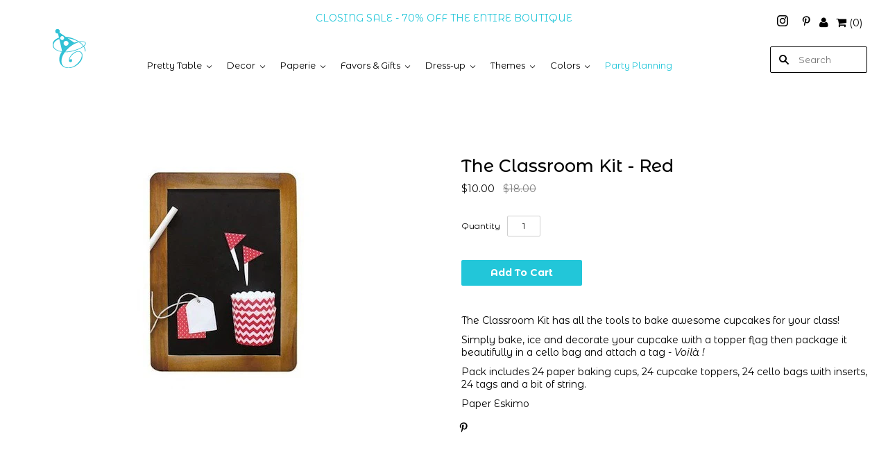

--- FILE ---
content_type: text/html; charset=utf-8
request_url: https://www.clafoutis-creations.com/products/the-classroom-kit-red
body_size: 29193
content:
<!doctype html>
<html
  class="
    no-js
    loading
  "
>
<head>

  <meta charset="utf-8">
  <meta http-equiv="X-UA-Compatible" content="IE=edge,chrome=1">

  <title>
    The Classroom Kit - Red

    

    

    
      &#8211; Clafoutis
    
  </title>

  
    <meta name="description" content="The Classroom Kit has all the tools to bake awesome cupcakes for your class! Simply bake, ice and decorate your cupcake with a topper flag then package it beautifully in a cello bag and attach a tag - Voilà ! Pack includes 24 paper baking cups, 24 cupcake toppers, 24 cello bags with inserts, 24 tags and a bit of string" />
  

  
    <link rel="shortcut icon" href="//www.clafoutis-creations.com/cdn/shop/files/favicon_32x32.png?v=1613521206" type="image/png" />
  

  
    <link rel="canonical" href="https://www.clafoutis-creations.com/products/the-classroom-kit-red" />
  
  <meta name="viewport" content="width=device-width,initial-scale=1" />

  <script>window.performance && window.performance.mark && window.performance.mark('shopify.content_for_header.start');</script><meta id="shopify-digital-wallet" name="shopify-digital-wallet" content="/9565906/digital_wallets/dialog">
<meta name="shopify-checkout-api-token" content="e84d37145fdcfc5f7cb2417507b1b530">
<link rel="alternate" type="application/json+oembed" href="https://www.clafoutis-creations.com/products/the-classroom-kit-red.oembed">
<script async="async" src="/checkouts/internal/preloads.js?locale=en-US"></script>
<link rel="preconnect" href="https://shop.app" crossorigin="anonymous">
<script async="async" src="https://shop.app/checkouts/internal/preloads.js?locale=en-US&shop_id=9565906" crossorigin="anonymous"></script>
<script id="apple-pay-shop-capabilities" type="application/json">{"shopId":9565906,"countryCode":"US","currencyCode":"USD","merchantCapabilities":["supports3DS"],"merchantId":"gid:\/\/shopify\/Shop\/9565906","merchantName":"Clafoutis","requiredBillingContactFields":["postalAddress","email","phone"],"requiredShippingContactFields":["postalAddress","email","phone"],"shippingType":"shipping","supportedNetworks":["visa","masterCard","amex","discover","elo","jcb"],"total":{"type":"pending","label":"Clafoutis","amount":"1.00"},"shopifyPaymentsEnabled":true,"supportsSubscriptions":true}</script>
<script id="shopify-features" type="application/json">{"accessToken":"e84d37145fdcfc5f7cb2417507b1b530","betas":["rich-media-storefront-analytics"],"domain":"www.clafoutis-creations.com","predictiveSearch":true,"shopId":9565906,"locale":"en"}</script>
<script>var Shopify = Shopify || {};
Shopify.shop = "clafoutis.myshopify.com";
Shopify.locale = "en";
Shopify.currency = {"active":"USD","rate":"1.0"};
Shopify.country = "US";
Shopify.theme = {"name":"Grid-Mkdev","id":72032256083,"schema_name":"Grid","schema_version":"4.4.11","theme_store_id":718,"role":"main"};
Shopify.theme.handle = "null";
Shopify.theme.style = {"id":null,"handle":null};
Shopify.cdnHost = "www.clafoutis-creations.com/cdn";
Shopify.routes = Shopify.routes || {};
Shopify.routes.root = "/";</script>
<script type="module">!function(o){(o.Shopify=o.Shopify||{}).modules=!0}(window);</script>
<script>!function(o){function n(){var o=[];function n(){o.push(Array.prototype.slice.apply(arguments))}return n.q=o,n}var t=o.Shopify=o.Shopify||{};t.loadFeatures=n(),t.autoloadFeatures=n()}(window);</script>
<script>
  window.ShopifyPay = window.ShopifyPay || {};
  window.ShopifyPay.apiHost = "shop.app\/pay";
  window.ShopifyPay.redirectState = null;
</script>
<script id="shop-js-analytics" type="application/json">{"pageType":"product"}</script>
<script defer="defer" async type="module" src="//www.clafoutis-creations.com/cdn/shopifycloud/shop-js/modules/v2/client.init-shop-cart-sync_Bc8-qrdt.en.esm.js"></script>
<script defer="defer" async type="module" src="//www.clafoutis-creations.com/cdn/shopifycloud/shop-js/modules/v2/chunk.common_CmNk3qlo.esm.js"></script>
<script type="module">
  await import("//www.clafoutis-creations.com/cdn/shopifycloud/shop-js/modules/v2/client.init-shop-cart-sync_Bc8-qrdt.en.esm.js");
await import("//www.clafoutis-creations.com/cdn/shopifycloud/shop-js/modules/v2/chunk.common_CmNk3qlo.esm.js");

  window.Shopify.SignInWithShop?.initShopCartSync?.({"fedCMEnabled":true,"windoidEnabled":true});

</script>
<script>
  window.Shopify = window.Shopify || {};
  if (!window.Shopify.featureAssets) window.Shopify.featureAssets = {};
  window.Shopify.featureAssets['shop-js'] = {"shop-cart-sync":["modules/v2/client.shop-cart-sync_DOpY4EW0.en.esm.js","modules/v2/chunk.common_CmNk3qlo.esm.js"],"shop-button":["modules/v2/client.shop-button_CI-s0xGZ.en.esm.js","modules/v2/chunk.common_CmNk3qlo.esm.js"],"init-fed-cm":["modules/v2/client.init-fed-cm_D2vsy40D.en.esm.js","modules/v2/chunk.common_CmNk3qlo.esm.js"],"init-windoid":["modules/v2/client.init-windoid_CXNAd0Cm.en.esm.js","modules/v2/chunk.common_CmNk3qlo.esm.js"],"shop-toast-manager":["modules/v2/client.shop-toast-manager_Cx0C6may.en.esm.js","modules/v2/chunk.common_CmNk3qlo.esm.js"],"shop-cash-offers":["modules/v2/client.shop-cash-offers_CL9Nay2h.en.esm.js","modules/v2/chunk.common_CmNk3qlo.esm.js","modules/v2/chunk.modal_CvhjeixQ.esm.js"],"avatar":["modules/v2/client.avatar_BTnouDA3.en.esm.js"],"init-shop-email-lookup-coordinator":["modules/v2/client.init-shop-email-lookup-coordinator_B9mmbKi4.en.esm.js","modules/v2/chunk.common_CmNk3qlo.esm.js"],"init-shop-cart-sync":["modules/v2/client.init-shop-cart-sync_Bc8-qrdt.en.esm.js","modules/v2/chunk.common_CmNk3qlo.esm.js"],"pay-button":["modules/v2/client.pay-button_Bhm3077V.en.esm.js","modules/v2/chunk.common_CmNk3qlo.esm.js"],"init-customer-accounts-sign-up":["modules/v2/client.init-customer-accounts-sign-up_C7zhr03q.en.esm.js","modules/v2/client.shop-login-button_BbMx65lK.en.esm.js","modules/v2/chunk.common_CmNk3qlo.esm.js","modules/v2/chunk.modal_CvhjeixQ.esm.js"],"init-shop-for-new-customer-accounts":["modules/v2/client.init-shop-for-new-customer-accounts_rLbLSDTe.en.esm.js","modules/v2/client.shop-login-button_BbMx65lK.en.esm.js","modules/v2/chunk.common_CmNk3qlo.esm.js","modules/v2/chunk.modal_CvhjeixQ.esm.js"],"checkout-modal":["modules/v2/client.checkout-modal_Fp9GouFF.en.esm.js","modules/v2/chunk.common_CmNk3qlo.esm.js","modules/v2/chunk.modal_CvhjeixQ.esm.js"],"init-customer-accounts":["modules/v2/client.init-customer-accounts_DkVf8Jdu.en.esm.js","modules/v2/client.shop-login-button_BbMx65lK.en.esm.js","modules/v2/chunk.common_CmNk3qlo.esm.js","modules/v2/chunk.modal_CvhjeixQ.esm.js"],"shop-login-button":["modules/v2/client.shop-login-button_BbMx65lK.en.esm.js","modules/v2/chunk.common_CmNk3qlo.esm.js","modules/v2/chunk.modal_CvhjeixQ.esm.js"],"shop-login":["modules/v2/client.shop-login_B9KWmZaW.en.esm.js","modules/v2/chunk.common_CmNk3qlo.esm.js","modules/v2/chunk.modal_CvhjeixQ.esm.js"],"shop-follow-button":["modules/v2/client.shop-follow-button_B-omSWeu.en.esm.js","modules/v2/chunk.common_CmNk3qlo.esm.js","modules/v2/chunk.modal_CvhjeixQ.esm.js"],"lead-capture":["modules/v2/client.lead-capture_DZQFWrYz.en.esm.js","modules/v2/chunk.common_CmNk3qlo.esm.js","modules/v2/chunk.modal_CvhjeixQ.esm.js"],"payment-terms":["modules/v2/client.payment-terms_Bl_bs7GP.en.esm.js","modules/v2/chunk.common_CmNk3qlo.esm.js","modules/v2/chunk.modal_CvhjeixQ.esm.js"]};
</script>
<script>(function() {
  var isLoaded = false;
  function asyncLoad() {
    if (isLoaded) return;
    isLoaded = true;
    var urls = ["https:\/\/chimpstatic.com\/mcjs-connected\/js\/users\/4d9a03ce39e5bff5336b02521\/8567b2eea0d4e885b5cd6fab4.js?shop=clafoutis.myshopify.com","https:\/\/load.csell.co\/assets\/js\/cross-sell.js?shop=clafoutis.myshopify.com","https:\/\/load.csell.co\/assets\/v2\/js\/core\/xsell.js?shop=clafoutis.myshopify.com"];
    for (var i = 0; i < urls.length; i++) {
      var s = document.createElement('script');
      s.type = 'text/javascript';
      s.async = true;
      s.src = urls[i];
      var x = document.getElementsByTagName('script')[0];
      x.parentNode.insertBefore(s, x);
    }
  };
  if(window.attachEvent) {
    window.attachEvent('onload', asyncLoad);
  } else {
    window.addEventListener('load', asyncLoad, false);
  }
})();</script>
<script id="__st">var __st={"a":9565906,"offset":-18000,"reqid":"cc8943ed-b774-4cea-b83b-e3412a006984-1762299595","pageurl":"www.clafoutis-creations.com\/products\/the-classroom-kit-red","u":"c380d6eee23e","p":"product","rtyp":"product","rid":4718726723};</script>
<script>window.ShopifyPaypalV4VisibilityTracking = true;</script>
<script id="captcha-bootstrap">!function(){'use strict';const t='contact',e='account',n='new_comment',o=[[t,t],['blogs',n],['comments',n],[t,'customer']],c=[[e,'customer_login'],[e,'guest_login'],[e,'recover_customer_password'],[e,'create_customer']],r=t=>t.map((([t,e])=>`form[action*='/${t}']:not([data-nocaptcha='true']) input[name='form_type'][value='${e}']`)).join(','),a=t=>()=>t?[...document.querySelectorAll(t)].map((t=>t.form)):[];function s(){const t=[...o],e=r(t);return a(e)}const i='password',u='form_key',d=['recaptcha-v3-token','g-recaptcha-response','h-captcha-response',i],f=()=>{try{return window.sessionStorage}catch{return}},m='__shopify_v',_=t=>t.elements[u];function p(t,e,n=!1){try{const o=window.sessionStorage,c=JSON.parse(o.getItem(e)),{data:r}=function(t){const{data:e,action:n}=t;return t[m]||n?{data:e,action:n}:{data:t,action:n}}(c);for(const[e,n]of Object.entries(r))t.elements[e]&&(t.elements[e].value=n);n&&o.removeItem(e)}catch(o){console.error('form repopulation failed',{error:o})}}const l='form_type',E='cptcha';function T(t){t.dataset[E]=!0}const w=window,h=w.document,L='Shopify',v='ce_forms',y='captcha';let A=!1;((t,e)=>{const n=(g='f06e6c50-85a8-45c8-87d0-21a2b65856fe',I='https://cdn.shopify.com/shopifycloud/storefront-forms-hcaptcha/ce_storefront_forms_captcha_hcaptcha.v1.5.2.iife.js',D={infoText:'Protected by hCaptcha',privacyText:'Privacy',termsText:'Terms'},(t,e,n)=>{const o=w[L][v],c=o.bindForm;if(c)return c(t,g,e,D).then(n);var r;o.q.push([[t,g,e,D],n]),r=I,A||(h.body.append(Object.assign(h.createElement('script'),{id:'captcha-provider',async:!0,src:r})),A=!0)});var g,I,D;w[L]=w[L]||{},w[L][v]=w[L][v]||{},w[L][v].q=[],w[L][y]=w[L][y]||{},w[L][y].protect=function(t,e){n(t,void 0,e),T(t)},Object.freeze(w[L][y]),function(t,e,n,w,h,L){const[v,y,A,g]=function(t,e,n){const i=e?o:[],u=t?c:[],d=[...i,...u],f=r(d),m=r(i),_=r(d.filter((([t,e])=>n.includes(e))));return[a(f),a(m),a(_),s()]}(w,h,L),I=t=>{const e=t.target;return e instanceof HTMLFormElement?e:e&&e.form},D=t=>v().includes(t);t.addEventListener('submit',(t=>{const e=I(t);if(!e)return;const n=D(e)&&!e.dataset.hcaptchaBound&&!e.dataset.recaptchaBound,o=_(e),c=g().includes(e)&&(!o||!o.value);(n||c)&&t.preventDefault(),c&&!n&&(function(t){try{if(!f())return;!function(t){const e=f();if(!e)return;const n=_(t);if(!n)return;const o=n.value;o&&e.removeItem(o)}(t);const e=Array.from(Array(32),(()=>Math.random().toString(36)[2])).join('');!function(t,e){_(t)||t.append(Object.assign(document.createElement('input'),{type:'hidden',name:u})),t.elements[u].value=e}(t,e),function(t,e){const n=f();if(!n)return;const o=[...t.querySelectorAll(`input[type='${i}']`)].map((({name:t})=>t)),c=[...d,...o],r={};for(const[a,s]of new FormData(t).entries())c.includes(a)||(r[a]=s);n.setItem(e,JSON.stringify({[m]:1,action:t.action,data:r}))}(t,e)}catch(e){console.error('failed to persist form',e)}}(e),e.submit())}));const S=(t,e)=>{t&&!t.dataset[E]&&(n(t,e.some((e=>e===t))),T(t))};for(const o of['focusin','change'])t.addEventListener(o,(t=>{const e=I(t);D(e)&&S(e,y())}));const B=e.get('form_key'),M=e.get(l),P=B&&M;t.addEventListener('DOMContentLoaded',(()=>{const t=y();if(P)for(const e of t)e.elements[l].value===M&&p(e,B);[...new Set([...A(),...v().filter((t=>'true'===t.dataset.shopifyCaptcha))])].forEach((e=>S(e,t)))}))}(h,new URLSearchParams(w.location.search),n,t,e,['guest_login'])})(!0,!0)}();</script>
<script integrity="sha256-52AcMU7V7pcBOXWImdc/TAGTFKeNjmkeM1Pvks/DTgc=" data-source-attribution="shopify.loadfeatures" defer="defer" src="//www.clafoutis-creations.com/cdn/shopifycloud/storefront/assets/storefront/load_feature-81c60534.js" crossorigin="anonymous"></script>
<script crossorigin="anonymous" defer="defer" src="//www.clafoutis-creations.com/cdn/shopifycloud/storefront/assets/shopify_pay/storefront-65b4c6d7.js?v=20250812"></script>
<script data-source-attribution="shopify.dynamic_checkout.dynamic.init">var Shopify=Shopify||{};Shopify.PaymentButton=Shopify.PaymentButton||{isStorefrontPortableWallets:!0,init:function(){window.Shopify.PaymentButton.init=function(){};var t=document.createElement("script");t.src="https://www.clafoutis-creations.com/cdn/shopifycloud/portable-wallets/latest/portable-wallets.en.js",t.type="module",document.head.appendChild(t)}};
</script>
<script data-source-attribution="shopify.dynamic_checkout.buyer_consent">
  function portableWalletsHideBuyerConsent(e){var t=document.getElementById("shopify-buyer-consent"),n=document.getElementById("shopify-subscription-policy-button");t&&n&&(t.classList.add("hidden"),t.setAttribute("aria-hidden","true"),n.removeEventListener("click",e))}function portableWalletsShowBuyerConsent(e){var t=document.getElementById("shopify-buyer-consent"),n=document.getElementById("shopify-subscription-policy-button");t&&n&&(t.classList.remove("hidden"),t.removeAttribute("aria-hidden"),n.addEventListener("click",e))}window.Shopify?.PaymentButton&&(window.Shopify.PaymentButton.hideBuyerConsent=portableWalletsHideBuyerConsent,window.Shopify.PaymentButton.showBuyerConsent=portableWalletsShowBuyerConsent);
</script>
<script data-source-attribution="shopify.dynamic_checkout.cart.bootstrap">document.addEventListener("DOMContentLoaded",(function(){function t(){return document.querySelector("shopify-accelerated-checkout-cart, shopify-accelerated-checkout")}if(t())Shopify.PaymentButton.init();else{new MutationObserver((function(e,n){t()&&(Shopify.PaymentButton.init(),n.disconnect())})).observe(document.body,{childList:!0,subtree:!0})}}));
</script>
<link id="shopify-accelerated-checkout-styles" rel="stylesheet" media="screen" href="https://www.clafoutis-creations.com/cdn/shopifycloud/portable-wallets/latest/accelerated-checkout-backwards-compat.css" crossorigin="anonymous">
<style id="shopify-accelerated-checkout-cart">
        #shopify-buyer-consent {
  margin-top: 1em;
  display: inline-block;
  width: 100%;
}

#shopify-buyer-consent.hidden {
  display: none;
}

#shopify-subscription-policy-button {
  background: none;
  border: none;
  padding: 0;
  text-decoration: underline;
  font-size: inherit;
  cursor: pointer;
}

#shopify-subscription-policy-button::before {
  box-shadow: none;
}

      </style>

<script>window.performance && window.performance.mark && window.performance.mark(?-mix:\('shopify.content_for_header.end'\);<\/script>) <link href="https://monorail-edge.shopifysvc.com" rel="dns-prefetch">
<script>(function(){if ("sendBeacon" in navigator && "performance" in window) {try {var session_token_from_headers = performance.getEntriesByType('navigation')[0].serverTiming.find(x => x.name == '_s').description;} catch {var session_token_from_headers = undefined;}var session_cookie_matches = document.cookie.match(/_shopify_s=([^;]*)/);var session_token_from_cookie = session_cookie_matches && session_cookie_matches.length === 2 ? session_cookie_matches[1] : "";var session_token = session_token_from_headers || session_token_from_cookie || "";function handle_abandonment_event(e) {var entries = performance.getEntries().filter(function(entry) {return /monorail-edge.shopifysvc.com/.test(entry.name);});if (!window.abandonment_tracked && entries.length === 0) {window.abandonment_tracked = true;var currentMs = Date.now();var navigation_start = performance.timing.navigationStart;var payload = {shop_id: 9565906,url: window.location.href,navigation_start,duration: currentMs - navigation_start,session_token,page_type: "product"};window.navigator.sendBeacon("https://monorail-edge.shopifysvc.com/v1/produce", JSON.stringify({schema_id: "online_store_buyer_site_abandonment/1.1",payload: payload,metadata: {event_created_at_ms: currentMs,event_sent_at_ms: currentMs}}));}}window.addEventListener('pagehide', handle_abandonment_event);}}());</script>
<script id="web-pixels-manager-setup">(function e(e,d,r,n,o){if(void 0===o&&(o={}),!Boolean(null===(a=null===(i=window.Shopify)||void 0===i?void 0:i.analytics)||void 0===a?void 0:a.replayQueue)){var i,a;window.Shopify=window.Shopify||{};var t=window.Shopify;t.analytics=t.analytics||{};var s=t.analytics;s.replayQueue=[],s.publish=function(e,d,r){return s.replayQueue.push([e,d,r]),!0};try{self.performance.mark("wpm:start")}catch(e){}var l=function(){var e={modern:/Edge?\/(1{2}[4-9]|1[2-9]\d|[2-9]\d{2}|\d{4,})\.\d+(\.\d+|)|Firefox\/(1{2}[4-9]|1[2-9]\d|[2-9]\d{2}|\d{4,})\.\d+(\.\d+|)|Chrom(ium|e)\/(9{2}|\d{3,})\.\d+(\.\d+|)|(Maci|X1{2}).+ Version\/(15\.\d+|(1[6-9]|[2-9]\d|\d{3,})\.\d+)([,.]\d+|)( \(\w+\)|)( Mobile\/\w+|) Safari\/|Chrome.+OPR\/(9{2}|\d{3,})\.\d+\.\d+|(CPU[ +]OS|iPhone[ +]OS|CPU[ +]iPhone|CPU IPhone OS|CPU iPad OS)[ +]+(15[._]\d+|(1[6-9]|[2-9]\d|\d{3,})[._]\d+)([._]\d+|)|Android:?[ /-](13[3-9]|1[4-9]\d|[2-9]\d{2}|\d{4,})(\.\d+|)(\.\d+|)|Android.+Firefox\/(13[5-9]|1[4-9]\d|[2-9]\d{2}|\d{4,})\.\d+(\.\d+|)|Android.+Chrom(ium|e)\/(13[3-9]|1[4-9]\d|[2-9]\d{2}|\d{4,})\.\d+(\.\d+|)|SamsungBrowser\/([2-9]\d|\d{3,})\.\d+/,legacy:/Edge?\/(1[6-9]|[2-9]\d|\d{3,})\.\d+(\.\d+|)|Firefox\/(5[4-9]|[6-9]\d|\d{3,})\.\d+(\.\d+|)|Chrom(ium|e)\/(5[1-9]|[6-9]\d|\d{3,})\.\d+(\.\d+|)([\d.]+$|.*Safari\/(?![\d.]+ Edge\/[\d.]+$))|(Maci|X1{2}).+ Version\/(10\.\d+|(1[1-9]|[2-9]\d|\d{3,})\.\d+)([,.]\d+|)( \(\w+\)|)( Mobile\/\w+|) Safari\/|Chrome.+OPR\/(3[89]|[4-9]\d|\d{3,})\.\d+\.\d+|(CPU[ +]OS|iPhone[ +]OS|CPU[ +]iPhone|CPU IPhone OS|CPU iPad OS)[ +]+(10[._]\d+|(1[1-9]|[2-9]\d|\d{3,})[._]\d+)([._]\d+|)|Android:?[ /-](13[3-9]|1[4-9]\d|[2-9]\d{2}|\d{4,})(\.\d+|)(\.\d+|)|Mobile Safari.+OPR\/([89]\d|\d{3,})\.\d+\.\d+|Android.+Firefox\/(13[5-9]|1[4-9]\d|[2-9]\d{2}|\d{4,})\.\d+(\.\d+|)|Android.+Chrom(ium|e)\/(13[3-9]|1[4-9]\d|[2-9]\d{2}|\d{4,})\.\d+(\.\d+|)|Android.+(UC? ?Browser|UCWEB|U3)[ /]?(15\.([5-9]|\d{2,})|(1[6-9]|[2-9]\d|\d{3,})\.\d+)\.\d+|SamsungBrowser\/(5\.\d+|([6-9]|\d{2,})\.\d+)|Android.+MQ{2}Browser\/(14(\.(9|\d{2,})|)|(1[5-9]|[2-9]\d|\d{3,})(\.\d+|))(\.\d+|)|K[Aa][Ii]OS\/(3\.\d+|([4-9]|\d{2,})\.\d+)(\.\d+|)/},d=e.modern,r=e.legacy,n=navigator.userAgent;return n.match(d)?"modern":n.match(r)?"legacy":"unknown"}(),u="modern"===l?"modern":"legacy",c=(null!=n?n:{modern:"",legacy:""})[u],f=function(e){return[e.baseUrl,"/wpm","/b",e.hashVersion,"modern"===e.buildTarget?"m":"l",".js"].join("")}({baseUrl:d,hashVersion:r,buildTarget:u}),m=function(e){var d=e.version,r=e.bundleTarget,n=e.surface,o=e.pageUrl,i=e.monorailEndpoint;return{emit:function(e){var a=e.status,t=e.errorMsg,s=(new Date).getTime(),l=JSON.stringify({metadata:{event_sent_at_ms:s},events:[{schema_id:"web_pixels_manager_load/3.1",payload:{version:d,bundle_target:r,page_url:o,status:a,surface:n,error_msg:t},metadata:{event_created_at_ms:s}}]});if(!i)return console&&console.warn&&console.warn("[Web Pixels Manager] No Monorail endpoint provided, skipping logging."),!1;try{return self.navigator.sendBeacon.bind(self.navigator)(i,l)}catch(e){}var u=new XMLHttpRequest;try{return u.open("POST",i,!0),u.setRequestHeader("Content-Type","text/plain"),u.send(l),!0}catch(e){return console&&console.warn&&console.warn("[Web Pixels Manager] Got an unhandled error while logging to Monorail."),!1}}}}({version:r,bundleTarget:l,surface:e.surface,pageUrl:self.location.href,monorailEndpoint:e.monorailEndpoint});try{o.browserTarget=l,function(e){var d=e.src,r=e.async,n=void 0===r||r,o=e.onload,i=e.onerror,a=e.sri,t=e.scriptDataAttributes,s=void 0===t?{}:t,l=document.createElement("script"),u=document.querySelector("head"),c=document.querySelector("body");if(l.async=n,l.src=d,a&&(l.integrity=a,l.crossOrigin="anonymous"),s)for(var f in s)if(Object.prototype.hasOwnProperty.call(s,f))try{l.dataset[f]=s[f]}catch(e){}if(o&&l.addEventListener("load",o),i&&l.addEventListener("error",i),u)u.appendChild(l);else{if(!c)throw new Error("Did not find a head or body element to append the script");c.appendChild(l)}}({src:f,async:!0,onload:function(){if(!function(){var e,d;return Boolean(null===(d=null===(e=window.Shopify)||void 0===e?void 0:e.analytics)||void 0===d?void 0:d.initialized)}()){var d=window.webPixelsManager.init(e)||void 0;if(d){var r=window.Shopify.analytics;r.replayQueue.forEach((function(e){var r=e[0],n=e[1],o=e[2];d.publishCustomEvent(r,n,o)})),r.replayQueue=[],r.publish=d.publishCustomEvent,r.visitor=d.visitor,r.initialized=!0}}},onerror:function(){return m.emit({status:"failed",errorMsg:"".concat(f," has failed to load")})},sri:function(e){var d=/^sha384-[A-Za-z0-9+/=]+$/;return"string"==typeof e&&d.test(e)}(c)?c:"",scriptDataAttributes:o}),m.emit({status:"loading"})}catch(e){m.emit({status:"failed",errorMsg:(null==e?void 0:e.message)||"Unknown error"})}}})({shopId: 9565906,storefrontBaseUrl: "https://www.clafoutis-creations.com",extensionsBaseUrl: "https://extensions.shopifycdn.com/cdn/shopifycloud/web-pixels-manager",monorailEndpoint: "https://monorail-edge.shopifysvc.com/unstable/produce_batch",surface: "storefront-renderer",enabledBetaFlags: ["2dca8a86"],webPixelsConfigList: [{"id":"386302231","configuration":"{\"pixel_id\":\"138917598105249\",\"pixel_type\":\"facebook_pixel\",\"metaapp_system_user_token\":\"-\"}","eventPayloadVersion":"v1","runtimeContext":"OPEN","scriptVersion":"ca16bc87fe92b6042fbaa3acc2fbdaa6","type":"APP","apiClientId":2329312,"privacyPurposes":["ANALYTICS","MARKETING","SALE_OF_DATA"],"dataSharingAdjustments":{"protectedCustomerApprovalScopes":["read_customer_address","read_customer_email","read_customer_name","read_customer_personal_data","read_customer_phone"]}},{"id":"150929687","configuration":"{\"tagID\":\"2613537042187\"}","eventPayloadVersion":"v1","runtimeContext":"STRICT","scriptVersion":"18031546ee651571ed29edbe71a3550b","type":"APP","apiClientId":3009811,"privacyPurposes":["ANALYTICS","MARKETING","SALE_OF_DATA"],"dataSharingAdjustments":{"protectedCustomerApprovalScopes":["read_customer_address","read_customer_email","read_customer_name","read_customer_personal_data","read_customer_phone"]}},{"id":"137265431","eventPayloadVersion":"v1","runtimeContext":"LAX","scriptVersion":"1","type":"CUSTOM","privacyPurposes":["ANALYTICS"],"name":"Google Analytics tag (migrated)"},{"id":"shopify-app-pixel","configuration":"{}","eventPayloadVersion":"v1","runtimeContext":"STRICT","scriptVersion":"0450","apiClientId":"shopify-pixel","type":"APP","privacyPurposes":["ANALYTICS","MARKETING"]},{"id":"shopify-custom-pixel","eventPayloadVersion":"v1","runtimeContext":"LAX","scriptVersion":"0450","apiClientId":"shopify-pixel","type":"CUSTOM","privacyPurposes":["ANALYTICS","MARKETING"]}],isMerchantRequest: false,initData: {"shop":{"name":"Clafoutis","paymentSettings":{"currencyCode":"USD"},"myshopifyDomain":"clafoutis.myshopify.com","countryCode":"US","storefrontUrl":"https:\/\/www.clafoutis-creations.com"},"customer":null,"cart":null,"checkout":null,"productVariants":[{"price":{"amount":10.0,"currencyCode":"USD"},"product":{"title":"The Classroom Kit - Red","vendor":"Clafoutis","id":"4718726723","untranslatedTitle":"The Classroom Kit - Red","url":"\/products\/the-classroom-kit-red","type":""},"id":"14489123971","image":{"src":"\/\/www.clafoutis-creations.com\/cdn\/shop\/products\/108822475.jpeg?v=1452720135"},"sku":"633","title":"Default Title","untranslatedTitle":"Default Title"}],"purchasingCompany":null},},"https://www.clafoutis-creations.com/cdn","5303c62bw494ab25dp0d72f2dcm48e21f5a",{"modern":"","legacy":""},{"shopId":"9565906","storefrontBaseUrl":"https:\/\/www.clafoutis-creations.com","extensionBaseUrl":"https:\/\/extensions.shopifycdn.com\/cdn\/shopifycloud\/web-pixels-manager","surface":"storefront-renderer","enabledBetaFlags":"[\"2dca8a86\"]","isMerchantRequest":"false","hashVersion":"5303c62bw494ab25dp0d72f2dcm48e21f5a","publish":"custom","events":"[[\"page_viewed\",{}],[\"product_viewed\",{\"productVariant\":{\"price\":{\"amount\":10.0,\"currencyCode\":\"USD\"},\"product\":{\"title\":\"The Classroom Kit - Red\",\"vendor\":\"Clafoutis\",\"id\":\"4718726723\",\"untranslatedTitle\":\"The Classroom Kit - Red\",\"url\":\"\/products\/the-classroom-kit-red\",\"type\":\"\"},\"id\":\"14489123971\",\"image\":{\"src\":\"\/\/www.clafoutis-creations.com\/cdn\/shop\/products\/108822475.jpeg?v=1452720135\"},\"sku\":\"633\",\"title\":\"Default Title\",\"untranslatedTitle\":\"Default Title\"}}]]"});</script><script>
  window.ShopifyAnalytics = window.ShopifyAnalytics || {};
  window.ShopifyAnalytics.meta = window.ShopifyAnalytics.meta || {};
  window.ShopifyAnalytics.meta.currency = 'USD';
  var meta = {"product":{"id":4718726723,"gid":"gid:\/\/shopify\/Product\/4718726723","vendor":"Clafoutis","type":"","variants":[{"id":14489123971,"price":1000,"name":"The Classroom Kit - Red","public_title":null,"sku":"633"}],"remote":false},"page":{"pageType":"product","resourceType":"product","resourceId":4718726723}};
  for (var attr in meta) {
    window.ShopifyAnalytics.meta[attr] = meta[attr];
  }
</script>
<script class="analytics">
  (function () {
    var customDocumentWrite = function(content) {
      var jquery = null;

      if (window.jQuery) {
        jquery = window.jQuery;
      } else if (window.Checkout && window.Checkout.$) {
        jquery = window.Checkout.$;
      }

      if (jquery) {
        jquery('body').append(content);
      }
    };

    var hasLoggedConversion = function(token) {
      if (token) {
        return document.cookie.indexOf('loggedConversion=' + token) !== -1;
      }
      return false;
    }

    var setCookieIfConversion = function(token) {
      if (token) {
        var twoMonthsFromNow = new Date(Date.now());
        twoMonthsFromNow.setMonth(twoMonthsFromNow.getMonth() + 2);

        document.cookie = 'loggedConversion=' + token + '; expires=' + twoMonthsFromNow;
      }
    }

    var trekkie = window.ShopifyAnalytics.lib = window.trekkie = window.trekkie || [];
    if (trekkie.integrations) {
      return;
    }
    trekkie.methods = [
      'identify',
      'page',
      'ready',
      'track',
      'trackForm',
      'trackLink'
    ];
    trekkie.factory = function(method) {
      return function() {
        var args = Array.prototype.slice.call(arguments);
        args.unshift(method);
        trekkie.push(args);
        return trekkie;
      };
    };
    for (var i = 0; i < trekkie.methods.length; i++) {
      var key = trekkie.methods[i];
      trekkie[key] = trekkie.factory(key);
    }
    trekkie.load = function(config) {
      trekkie.config = config || {};
      trekkie.config.initialDocumentCookie = document.cookie;
      var first = document.getElementsByTagName('script')[0];
      var script = document.createElement('script');
      script.type = 'text/javascript';
      script.onerror = function(e) {
        var scriptFallback = document.createElement('script');
        scriptFallback.type = 'text/javascript';
        scriptFallback.onerror = function(error) {
                var Monorail = {
      produce: function produce(monorailDomain, schemaId, payload) {
        var currentMs = new Date().getTime();
        var event = {
          schema_id: schemaId,
          payload: payload,
          metadata: {
            event_created_at_ms: currentMs,
            event_sent_at_ms: currentMs
          }
        };
        return Monorail.sendRequest("https://" + monorailDomain + "/v1/produce", JSON.stringify(event));
      },
      sendRequest: function sendRequest(endpointUrl, payload) {
        // Try the sendBeacon API
        if (window && window.navigator && typeof window.navigator.sendBeacon === 'function' && typeof window.Blob === 'function' && !Monorail.isIos12()) {
          var blobData = new window.Blob([payload], {
            type: 'text/plain'
          });

          if (window.navigator.sendBeacon(endpointUrl, blobData)) {
            return true;
          } // sendBeacon was not successful

        } // XHR beacon

        var xhr = new XMLHttpRequest();

        try {
          xhr.open('POST', endpointUrl);
          xhr.setRequestHeader('Content-Type', 'text/plain');
          xhr.send(payload);
        } catch (e) {
          console.log(e);
        }

        return false;
      },
      isIos12: function isIos12() {
        return window.navigator.userAgent.lastIndexOf('iPhone; CPU iPhone OS 12_') !== -1 || window.navigator.userAgent.lastIndexOf('iPad; CPU OS 12_') !== -1;
      }
    };
    Monorail.produce('monorail-edge.shopifysvc.com',
      'trekkie_storefront_load_errors/1.1',
      {shop_id: 9565906,
      theme_id: 72032256083,
      app_name: "storefront",
      context_url: window.location.href,
      source_url: "//www.clafoutis-creations.com/cdn/s/trekkie.storefront.5ad93876886aa0a32f5bade9f25632a26c6f183a.min.js"});

        };
        scriptFallback.async = true;
        scriptFallback.src = '//www.clafoutis-creations.com/cdn/s/trekkie.storefront.5ad93876886aa0a32f5bade9f25632a26c6f183a.min.js';
        first.parentNode.insertBefore(scriptFallback, first);
      };
      script.async = true;
      script.src = '//www.clafoutis-creations.com/cdn/s/trekkie.storefront.5ad93876886aa0a32f5bade9f25632a26c6f183a.min.js';
      first.parentNode.insertBefore(script, first);
    };
    trekkie.load(
      {"Trekkie":{"appName":"storefront","development":false,"defaultAttributes":{"shopId":9565906,"isMerchantRequest":null,"themeId":72032256083,"themeCityHash":"17280252789601160692","contentLanguage":"en","currency":"USD","eventMetadataId":"c322b547-0446-4105-a4f7-2300de2fe682"},"isServerSideCookieWritingEnabled":true,"monorailRegion":"shop_domain","enabledBetaFlags":["f0df213a"]},"Session Attribution":{},"S2S":{"facebookCapiEnabled":false,"source":"trekkie-storefront-renderer","apiClientId":580111}}
    );

    var loaded = false;
    trekkie.ready(function() {
      if (loaded) return;
      loaded = true;

      window.ShopifyAnalytics.lib = window.trekkie;

      var originalDocumentWrite = document.write;
      document.write = customDocumentWrite;
      try { window.ShopifyAnalytics.merchantGoogleAnalytics.call(this); } catch(error) {};
      document.write = originalDocumentWrite;

      window.ShopifyAnalytics.lib.page(null,{"pageType":"product","resourceType":"product","resourceId":4718726723,"shopifyEmitted":true});

      var match = window.location.pathname.match(/checkouts\/(.+)\/(thank_you|post_purchase)/)
      var token = match? match[1]: undefined;
      if (!hasLoggedConversion(token)) {
        setCookieIfConversion(token);
        window.ShopifyAnalytics.lib.track("Viewed Product",{"currency":"USD","variantId":14489123971,"productId":4718726723,"productGid":"gid:\/\/shopify\/Product\/4718726723","name":"The Classroom Kit - Red","price":"10.00","sku":"633","brand":"Clafoutis","variant":null,"category":"","nonInteraction":true,"remote":false},undefined,undefined,{"shopifyEmitted":true});
      window.ShopifyAnalytics.lib.track("monorail:\/\/trekkie_storefront_viewed_product\/1.1",{"currency":"USD","variantId":14489123971,"productId":4718726723,"productGid":"gid:\/\/shopify\/Product\/4718726723","name":"The Classroom Kit - Red","price":"10.00","sku":"633","brand":"Clafoutis","variant":null,"category":"","nonInteraction":true,"remote":false,"referer":"https:\/\/www.clafoutis-creations.com\/products\/the-classroom-kit-red"});
      }
    });


        var eventsListenerScript = document.createElement('script');
        eventsListenerScript.async = true;
        eventsListenerScript.src = "//www.clafoutis-creations.com/cdn/shopifycloud/storefront/assets/shop_events_listener-3da45d37.js";
        document.getElementsByTagName('head')[0].appendChild(eventsListenerScript);

})();</script>
  <script>
  if (!window.ga || (window.ga && typeof window.ga !== 'function')) {
    window.ga = function ga() {
      (window.ga.q = window.ga.q || []).push(arguments);
      if (window.Shopify && window.Shopify.analytics && typeof window.Shopify.analytics.publish === 'function') {
        window.Shopify.analytics.publish("ga_stub_called", {}, {sendTo: "google_osp_migration"});
      }
      console.error("Shopify's Google Analytics stub called with:", Array.from(arguments), "\nSee https://help.shopify.com/manual/promoting-marketing/pixels/pixel-migration#google for more information.");
    };
    if (window.Shopify && window.Shopify.analytics && typeof window.Shopify.analytics.publish === 'function') {
      window.Shopify.analytics.publish("ga_stub_initialized", {}, {sendTo: "google_osp_migration"});
    }
  }
</script>
<script
  defer
  src="https://www.clafoutis-creations.com/cdn/shopifycloud/perf-kit/shopify-perf-kit-2.1.2.min.js"
  data-application="storefront-renderer"
  data-shop-id="9565906"
  data-render-region="gcp-us-central1"
  data-page-type="product"
  data-theme-instance-id="72032256083"
  data-theme-name="Grid"
  data-theme-version="4.4.11"
  data-monorail-region="shop_domain"
  data-resource-timing-sampling-rate="10"
  data-shs="true"
  data-shs-beacon="true"
  data-shs-export-with-fetch="true"
  data-shs-logs-sample-rate="1"
></script>


  
  















<meta property="og:site_name" content="Clafoutis">
<meta property="og:url" content="https://www.clafoutis-creations.com/products/the-classroom-kit-red">
<meta property="og:title" content="The Classroom Kit - Red">
<meta property="og:type" content="website">
<meta property="og:description" content="The Classroom Kit has all the tools to bake awesome cupcakes for your class! Simply bake, ice and decorate your cupcake with a topper flag then package it beautifully in a cello bag and attach a tag - Voilà ! Pack includes 24 paper baking cups, 24 cupcake toppers, 24 cello bags with inserts, 24 tags and a bit of string">




    
    
    

    
    
    <meta
      property="og:image"
      content="https://www.clafoutis-creations.com/cdn/shop/products/108822475_1200x1200.jpeg?v=1452720135"
    />
    <meta
      property="og:image:secure_url"
      content="https://www.clafoutis-creations.com/cdn/shop/products/108822475_1200x1200.jpeg?v=1452720135"
    />
    <meta property="og:image:width" content="1200" />
    <meta property="og:image:height" content="1200" />
    <meta property="og:image:alt" content="The Classroom Kit - Red" />
  
















<meta name="twitter:title" content="The Classroom Kit - Red">
<meta name="twitter:description" content="The Classroom Kit has all the tools to bake awesome cupcakes for your class! Simply bake, ice and decorate your cupcake with a topper flag then package it beautifully in a cello bag and attach a tag - Voilà ! Pack includes 24 paper baking cups, 24 cupcake toppers, 24 cello bags with inserts, 24 tags and a bit of string">


    
    
    
      
      
      <meta name="twitter:card" content="summary">
    
    
    <meta
      property="twitter:image"
      content="https://www.clafoutis-creations.com/cdn/shop/products/108822475_1200x1200_crop_center.jpeg?v=1452720135"
    />
    <meta property="twitter:image:width" content="1200" />
    <meta property="twitter:image:height" content="1200" />
    <meta property="twitter:image:alt" content="The Classroom Kit - Red" />
  


<!-- Font-Awesome ================================================== -->
  
<link rel="stylesheet" href="//maxcdn.bootstrapcdn.com/font-awesome/4.3.0/css/font-awesome.min.css">
  <!-- Theme CSS -->
  <link href="//www.clafoutis-creations.com/cdn/shop/t/5/assets/theme.scss.css?v=139390941718772037391755804087" rel="stylesheet" type="text/css" media="all" />

  

  <!-- Third Party JS Libraries -->
  <script src="//www.clafoutis-creations.com/cdn/shop/t/5/assets/modernizr-2.8.2.min.js?v=38612161053245547031556732003" type="text/javascript"></script>

  <!-- Theme object -->
  <script>
  var Theme = {};
  Theme.version = "4.4.11";

  Theme.currency = 'USD';
  Theme.defaultCurrency = 'USD';
  Theme.moneyFormat = "${{amount}}";
  Theme.moneyFormatCurrency = "${{amount}} USD";

  Theme.pleaseSelectText = "Please Select";

  Theme.addToCartSuccess = "**product** has been successfully added to your **cart_link**. Feel free to **continue_link** or **checkout_link**.";

  

  Theme.shippingCalculator = true;
  Theme.shippingButton = "Calculate shipping";
  Theme.shippingDisabled = "Calculating...";

  

  Theme.shippingCalcErrorMessage = "Error: zip / postal code **error_message**";
  Theme.shippingCalcMultiRates = "There are **number_of_rates** shipping rates available for **address**, starting at **rate**.";
  Theme.shippingCalcOneRate = "There is one shipping rate available for **address**.";
  Theme.shippingCalcNoRates = "We do not ship to this destination.";
  Theme.shippingCalcRateValues = "**rate_title** at **rate**";

  
</script>


  <script>
    window.products = {};
  </script>
<!--For font montserrat Alternate    -->
<link href="https://fonts.googleapis.com/css?family=Montserrat+Alternates:400,400i,500,500i,700,700i,900,900i&display=swap" rel="stylesheet">
<!--Slick CSS  -->
  <link rel="stylesheet" type="text/css" href="http://cdn.jsdelivr.net/npm/slick-carousel@1.8.1/slick/slick.css" />

<body id="the-classroom-kit-red"
  class="
    template-product
    
  "
>
  










<script
  type="application/json"
  data-product-success-labels
>
  {
    "cartLink": "cart",
    "continueLink": "continue shopping",
    "checkoutLink": "check out",
    "cartHeaderText": "Cart",
    "cartQuantityText": "Qty",
    "cartPlaceholderImg": "\/\/www.clafoutis-creations.com\/cdn\/shop\/t\/5\/assets\/no-image.svg?v=118457862165745330321556732003"
  }
</script>



<section
  class="quickshop"
  data-quickshop
  data-quickshop-settings-sha256="6c479aece136bcf862de737caa2eb79870ce9c6d5f3a0b4bc7f27bf34e7fd74f"
>
  <div class="quickshop-content" data-quickshop-content>
    <button class="quickshop-close" data-quickshop-close>
      <img src="//www.clafoutis-creations.com/cdn/shop/t/5/assets/close-icon.svg?v=10995484173163861811556732002">
    </button>

    <div class="quickshop-product" data-quickshop-product-inject></div>
  </div>

  <span class="spinner quickshop-spinner">
    <span></span>
    <span></span>
    <span></span>
  </span>
</section>


  <div id="shopify-section-pxs-announcement-bar" class="shopify-section"><script
  type="application/json"
  data-section-type="pxs-announcement-bar"
  data-section-id="pxs-announcement-bar"
></script>













<a
  class="pxs-announcement-bar"
  style="
    color: #22c6d9;
    background-color: #ffffff
  "
  
>
  
    <span class="pxs-announcement-bar-text-mobile">
      CLOSING SALE - 70% OFF THE ENTIRE BOUTIQUE
    </span>
  

  
    <span class="pxs-announcement-bar-text-desktop">
      CLOSING SALE - 70% OFF THE ENTIRE BOUTIQUE
    </span>
  
</a>
<div class="header-tools-wrapper">
      <div class="header-tools">

        <div class="aligned-left">
          <div id="coin-container"></div>
          <div data-header-currency-converter>
            
          </div>
        </div>

        <div class="aligned-right">
          
    <!--      for social link      -->      
          
  

  
    <div class="social-links"><div class="header-social-links-linklist">
            

            <ul class="social">

<li>
  <a
    class="social-link social-link-instagram"
    title="Instagram"
    href="https://www.instagram.com/clafoutisny/"
    target="_blank">
    <svg width="24" height="24" viewBox="0 0 24 24" xmlns="http://www.w3.org/2000/svg">
  <path fill="currentColor" fill-rule="evenodd" d="M6.89 2.234h10.22c2.578 0 4.668 2.1 4.668 4.692v10.148c0 2.592-2.09 4.692-4.667 4.692H6.889c-2.577 0-4.667-2.1-4.667-4.692V6.926c0-2.592 2.09-4.692 4.667-4.692zM0 17.074C0 20.9 3.085 24 6.89 24h10.22c3.806 0 6.89-3.1 6.89-6.926V6.926C24 3.1 20.915 0 17.11 0H6.89C3.083 0 0 3.1 0 6.926v10.148zm18.35-4.978c0-3.508-2.83-6.351-6.318-6.351-3.49 0-6.318 2.843-6.318 6.35 0 3.508 2.829 6.352 6.318 6.352 3.489 0 6.317-2.844 6.317-6.351zm-10.413 0c0-2.274 1.833-4.117 4.095-4.117 2.261 0 4.095 1.843 4.095 4.117s-1.834 4.117-4.095 4.117c-2.262 0-4.095-1.843-4.095-4.117zm10.476-4.979c.841 0 1.524-.686 1.524-1.532s-.683-1.532-1.524-1.532c-.842 0-1.524.686-1.524 1.532s.682 1.532 1.524 1.532z"/>
</svg>


<!--     Instagram -->
  </a>
</li>



<li>
  <a
    class="social-link social-link-pinterest"
    title="Pinterest"
    href="https://www.pinterest.com/clafoutis/"
    target="_blank">
    <!-- <svg width="24" height="24" viewBox="0 0 24 24" xmlns="http://www.w3.org/2000/svg">
  <path fill="currentColor" fill-rule="evenodd" d="M0 12c0 4.913 2.955 9.135 7.184 10.991-.034-.837-.005-1.844.208-2.756l1.544-6.538s-.383-.766-.383-1.9c0-1.778 1.032-3.106 2.315-3.106 1.09 0 1.618.82 1.618 1.803 0 1.096-.7 2.737-1.06 4.257-.3 1.274.638 2.312 1.894 2.312 2.274 0 3.805-2.92 3.805-6.38 0-2.63-1.771-4.598-4.993-4.598-3.64 0-5.907 2.714-5.907 5.745 0 1.047.307 1.784.79 2.354.223.264.253.368.172.67-.056.219-.189.752-.244.963-.08.303-.326.413-.6.3-1.678-.684-2.458-2.52-2.458-4.585 0-3.408 2.875-7.497 8.576-7.497 4.582 0 7.598 3.317 7.598 6.875 0 4.708-2.617 8.224-6.476 8.224-1.294 0-2.514-.7-2.931-1.494 0 0-.698 2.764-.844 3.298-.254.924-.752 1.85-1.208 2.57 1.08.318 2.22.492 3.4.492 6.628 0 12-5.372 12-12S18.628 0 12 0C5.375 0 0 5.372 0 12z"/>
</svg> -->
<?xml version="1.0" ?><!DOCTYPE svg  PUBLIC '-//W3C//DTD SVG 1.1//EN'  'http://www.w3.org/Graphics/SVG/1.1/DTD/svg11.dtd'><svg enable-background="new 0 0 56.693 56.693" height="56.693px" id="Layer_1" version="1.1" viewBox="0 0 56.693 56.693" width="56.693px" xml:space="preserve" xmlns="http://www.w3.org/2000/svg" xmlns:xlink="http://www.w3.org/1999/xlink"><path d="M30.374,4.622c-13.586,0-20.437,9.74-20.437,17.864c0,4.918,1.862,9.293,5.855,10.922c0.655,0.27,1.242,0.01,1.432-0.715  c0.132-0.5,0.445-1.766,0.584-2.295c0.191-0.717,0.117-0.967-0.412-1.594c-1.151-1.357-1.888-3.115-1.888-5.607  c0-7.226,5.407-13.695,14.079-13.695c7.679,0,11.898,4.692,11.898,10.957c0,8.246-3.649,15.205-9.065,15.205  c-2.992,0-5.23-2.473-4.514-5.508c0.859-3.623,2.524-7.531,2.524-10.148c0-2.34-1.257-4.292-3.856-4.292  c-3.058,0-5.515,3.164-5.515,7.401c0,2.699,0.912,4.525,0.912,4.525s-3.129,13.26-3.678,15.582  c-1.092,4.625-0.164,10.293-0.085,10.865c0.046,0.34,0.482,0.422,0.68,0.166c0.281-0.369,3.925-4.865,5.162-9.359  c0.351-1.271,2.011-7.859,2.011-7.859c0.994,1.896,3.898,3.562,6.986,3.562c9.191,0,15.428-8.379,15.428-19.595  C48.476,12.521,41.292,4.622,30.374,4.622z"/></svg>


<!--     Pinterest -->
  </a>
</li>

</ul>

          </div></div>
  

          
          
<!--      for social link      -->
          
          
          
          
          
          
            <div class="customer-links">
              
                <a href="/account/login" id="customer_login_link">Account</a>
              
            </div>
          

          <div class="mini-cart-wrapper">
            <a class="cart-count" href="/cart" data-cart-count>
              <span class="cart-count-text">Cart</span>
              (<span class="cart-count-number">0</span>)
            </a>

            <div class="mini-cart empty">
  <div class="arrow"></div>

  <div class="mini-cart-item-wrapper">
    
  </div>

  <div class="mini-cart-footer">
    <a class="button secondary" href="/cart">View cart</a>
    <a class="button mini-cart-checkout-button" href="/checkout">
      
      <span>Check out</span>
    </a>
  </div>

</div>

          </div>
<!--           <a class="checkout-link" href="/checkout">Checkout</a> -->
        </div>

      </div>
    </div>


</div>

  <div id="shopify-section-header" class="shopify-section"><script
  type="application/json"
  data-section-type="static-header"
  data-section-id="header"
  data-section-data
>
  {
    "stickyHeader": false,
    "compactCenter": "compact-left"
  }
</script>
<section
  class="header header-layout-compact-left   header-full-width   "
  
  
  data-section-id="header"
  data-section-type="header">
  <header
    class="main-header"
    role="banner"
    data-header-main
  >
    <div class="header-tools-wrapper">
      <div class="header-tools">

        <div class="aligned-left">
          <div id="coin-container"></div>
          <div data-header-currency-converter>
            
          </div>
        </div>

        <div class="aligned-right">
          
            <div class="customer-links">
              
                <a href="/account/login" id="customer_login_link">Account</a>
              
            </div>
          

          <div class="mini-cart-wrapper">
            <a class="cart-count" href="/cart" data-cart-count>
              <span class="cart-count-text">Cart</span>
              (<span class="cart-count-number">0</span>)
            </a>

            <div class="mini-cart empty">
  <div class="arrow"></div>

  <div class="mini-cart-item-wrapper">
    
  </div>

  <div class="mini-cart-footer">
    <a class="button secondary" href="/cart">View cart</a>
    <a class="button mini-cart-checkout-button" href="/checkout">
      
      <span>Check out</span>
    </a>
  </div>

</div>

          </div>
          <a class="checkout-link" href="/checkout">Checkout</a>
        </div>

      </div>
    </div>

    <div class="header-main-content" data-header-content>
      
        <div class="header-content-left">
          <button
            class="navigation-toggle navigation-toggle-open"
            aria-label="Menu"
            data-header-nav-toggle
          >
            <span class="navigation-toggle-icon"><svg
    aria-hidden="true"
    focusable="false"
    role="presentation"
    xmlns="http://www.w3.org/2000/svg"
    width="18"
    height="12"
    viewBox="0 0 18 12"
  >
    <path fill="currentColor" fill-rule="evenodd" d="M0 0h18v2H0zM0 5h18v2H0zM0 10h18v2H0z"/>
  </svg>
</span>
          </button>
        </div>
      

      <div class="header-branding header-branding-desktop" data-header-branding>
        <a class="logo-link" href="/">

  

  <img
    
      src="//www.clafoutis-creations.com/cdn/shop/files/logo_symbol_dc99e77b-fa53-4887-9649-c7c6fed07c22_48x56.png?v=1613521208"
    
    alt=""

    
      data-rimg
      srcset="//www.clafoutis-creations.com/cdn/shop/files/logo_symbol_dc99e77b-fa53-4887-9649-c7c6fed07c22_48x56.png?v=1613521208 1x"
    

    class="logo-image"
    
    
  >




</a>
        <span
          class="navigation-toggle navigation-toggle-close"
          data-header-nav-toggle
        ><svg
    aria-hidden="true"
    focusable="false"
    role="presentation"
    width="36"
    height="36"
    viewBox="0 0 36 36"
    xmlns="http://www.w3.org/2000/svg"
  >
    <path fill="currentColor" fill-rule="evenodd" d="M20.117 18L35.998 2.117 33.882 0 18 15.882 2.118 0 .002 2.117 15.882 18 0 33.883 2.12 36 18 20.117 33.882 36 36 33.883z" />
  </svg>
</span>
      </div>

      
        <div class="navigation-wrapper" data-navigation-wrapper>
          <nav class="navigation navigation-has-mega-nav" data-navigation-content>
            <ul class="navigation-menu">
              
                













                <li
                  class="has-mega-nav"
                  data-mega-nav="true"
                >
                  <a
                    id="navigation-pretty-table"
                    class="navigation-menu-link"
                    href="/collections/pretty-table"
                    data-linklist-trigger="pretty-table"
                    aria-haspopup
                  >
                    Pretty Table
                    
                      <span class="navigation-submenu-toggle" tabIndex="0" role="button" aria-controls="navigation-pretty-table" aria-expanded="false" data-subnav-toggle><svg
    aria-hidden="true"
    focusable="false"
    role="presentation"
    xmlns="http://www.w3.org/2000/svg"
    width="20"
    height="20"
    viewBox="0 0 20 20"
  >
    <path fill="currentColor" fill-rule="evenodd" d="M6.667 15.96l.576.603 6.482-6.198-6.482-6.198-.576.602 5.853 5.596z"/>
  </svg>
</span>
                    
                  </a>

                  
<ul class="mobile-mega-nav navigation-submenu" data-linklist="pretty-table">
  
    <li class="has-dropdown">
      <a
        id="navigation-cups"
        class="navigation-menu-link mega-nav-list-title"
        href="/collections/cups"
        data-linklist-trigger="cups-0"
      >
        Cups
        
      </a>
      
    </li>
  
    <li class="has-dropdown">
      <a
        id="navigation-plates"
        class="navigation-menu-link mega-nav-list-title"
        href="/collections/plates"
        data-linklist-trigger="plates-1"
      >
        Plates
        
      </a>
      
    </li>
  
    <li class="has-dropdown">
      <a
        id="navigation-napkins"
        class="navigation-menu-link mega-nav-list-title"
        href="/collections/napkins"
        data-linklist-trigger="napkins-2"
      >
        Napkins
        
      </a>
      
    </li>
  
    <li class="has-dropdown">
      <a
        id="navigation-flatware"
        class="navigation-menu-link mega-nav-list-title"
        href="/collections/flatware"
        data-linklist-trigger="flatware-3"
      >
        Flatware
        
      </a>
      
    </li>
  
    <li class="has-dropdown">
      <a
        id="navigation-straws"
        class="navigation-menu-link mega-nav-list-title"
        href="/collections/straws"
        data-linklist-trigger="straws-4"
      >
        Straws
        
      </a>
      
    </li>
  
    <li class="has-dropdown">
      <a
        id="navigation-drink-stirrers"
        class="navigation-menu-link mega-nav-list-title"
        href="/collections/drink-stirrers"
        data-linklist-trigger="drink-stirrers-5"
      >
        Drink Stirrers
        
      </a>
      
    </li>
  
    <li class="has-dropdown">
      <a
        id="navigation-placemats-party-runners"
        class="navigation-menu-link mega-nav-list-title"
        href="/collections/placemats-and-party-runners"
        data-linklist-trigger="placemats-party-runners-6"
      >
        Placemats & Party Runners
        
      </a>
      
    </li>
  
    <li class="has-dropdown">
      <a
        id="navigation-table-accents"
        class="navigation-menu-link mega-nav-list-title"
        href="/collections/table-accents"
        data-linklist-trigger="table-accents-7"
      >
        Table Accents
        
      </a>
      
    </li>
  
    <li class="has-dropdown">
      <a
        id="navigation-doilies"
        class="navigation-menu-link mega-nav-list-title"
        href="/collections/doilies"
        data-linklist-trigger="doilies-8"
      >
        Doilies
        
      </a>
      
    </li>
  
    <li class="has-dropdown">
      <a
        id="navigation-party-crackers"
        class="navigation-menu-link mega-nav-list-title"
        href="/collections/party-crackers"
        data-linklist-trigger="party-crackers-9"
      >
        Party Crackers
        
      </a>
      
    </li>
  
    <li class="has-dropdown">
      <a
        id="navigation-surprise-balls"
        class="navigation-menu-link mega-nav-list-title"
        href="/collections/surprise-ball"
        data-linklist-trigger="surprise-balls-10"
      >
        Surprise Balls
        
      </a>
      
    </li>
  
</ul>

<div class="mega-nav">
  
  

  

  <div class="mega-nav-list-wrapper">
    
<ul class="mega-nav-list">
        <li
          class="mega-nav-list-title"
          data-image="//www.clafoutis-creations.com/cdn/shop/products/media_1666x_a1c1faa0-53a1-43a6-b4ed-6a78c9aa7115_300x300.webp?v=1659739112"
          data-image-alt=""
        >
          <a class="mega-nav-list-title-link" href="/collections/cups">Cups</a>
        </li>

        
      </ul>
    
<ul class="mega-nav-list">
        <li
          class="mega-nav-list-title"
          data-image="//www.clafoutis-creations.com/cdn/shop/products/12.11.18-40_1000x_7bba41da-1b46-41e6-8dfc-c1b3c337df16_300x300.jpg?v=1598309823"
          data-image-alt=""
        >
          <a class="mega-nav-list-title-link" href="/collections/plates">Plates</a>
        </li>

        
      </ul>
    
<ul class="mega-nav-list">
        <li
          class="mega-nav-list-title"
          data-image="//www.clafoutis-creations.com/cdn/shop/products/doomsday-napkin_grande_f594a16b-4c7f-4bf0-8016-651abec3f753_300x300.jpg?v=1535686101"
          data-image-alt=""
        >
          <a class="mega-nav-list-title-link" href="/collections/napkins">Napkins</a>
        </li>

        
      </ul>
    
<ul class="mega-nav-list">
        <li
          class="mega-nav-list-title"
          data-image="//www.clafoutis-creations.com/cdn/shop/products/127199607_300x300.jpeg?v=1452719963"
          data-image-alt=""
        >
          <a class="mega-nav-list-title-link" href="/collections/flatware">Flatware</a>
        </li>

        
      </ul>
    
<ul class="mega-nav-list">
        <li
          class="mega-nav-list-title"
          data-image="//www.clafoutis-creations.com/cdn/shop/products/e3f6d720a381a8ad68a73445e41ab2268173ca26ff3510359e8f6290d9a9beff_300x300.webp?v=1661825311"
          data-image-alt=""
        >
          <a class="mega-nav-list-title-link" href="/collections/straws">Straws</a>
        </li>

        
      </ul>
    
<ul class="mega-nav-list">
        <li
          class="mega-nav-list-title"
          data-image="//www.clafoutis-creations.com/cdn/shop/products/stirrers_boocopy_300x300.png?v=1661803500"
          data-image-alt=""
        >
          <a class="mega-nav-list-title-link" href="/collections/drink-stirrers">Drink Stirrers</a>
        </li>

        
      </ul>
    
<ul class="mega-nav-list">
        <li
          class="mega-nav-list-title"
          data-image="//www.clafoutis-creations.com/cdn/shop/products/penink_300x300.jpg?v=1453838354"
          data-image-alt=""
        >
          <a class="mega-nav-list-title-link" href="/collections/placemats-and-party-runners">Placemats & Party Runners</a>
        </li>

        
      </ul>
    
<ul class="mega-nav-list">
        <li
          class="mega-nav-list-title"
          data-image="//www.clafoutis-creations.com/cdn/shop/products/spooky-party-pennant-halloween-decor-clafoutis_300x300.jpg?v=1631036236"
          data-image-alt=""
        >
          <a class="mega-nav-list-title-link" href="/collections/table-accents">Table Accents</a>
        </li>

        
      </ul>
    
<ul class="mega-nav-list">
        <li
          class="mega-nav-list-title"
          data-image="//www.clafoutis-creations.com/cdn/shop/products/spooky-party-pennant-halloween-decor-clafoutis_300x300.jpg?v=1631036236"
          data-image-alt=""
        >
          <a class="mega-nav-list-title-link" href="/collections/doilies">Doilies</a>
        </li>

        
      </ul>
    
<ul class="mega-nav-list">
        <li
          class="mega-nav-list-title"
          data-image="//www.clafoutis-creations.com/cdn/shop/products/5c5af39c0ff98e7d8d000073ffa2e94a_1050x_716f0c69-a4b6-4bb4-9b5e-fbd0e62ecb9e_300x300.jpg?v=1562082963"
          data-image-alt=""
        >
          <a class="mega-nav-list-title-link" href="/collections/party-crackers">Party Crackers</a>
        </li>

        
      </ul>
    
<ul class="mega-nav-list">
        <li
          class="mega-nav-list-title"
          data-image="//www.clafoutis-creations.com/cdn/shop/products/surprize-ball-kit-box-WEB_2048x_4e809945-ffa0-4939-b04b-b32309d5eed5_300x300.jpg?v=1604282956"
          data-image-alt=""
        >
          <a class="mega-nav-list-title-link" href="/collections/surprise-ball">Surprise Balls</a>
        </li>

        
      </ul>
    
  </div>
</div>

                  
                </li>
              
                













                <li
                  class="has-mega-nav"
                  data-mega-nav="true"
                >
                  <a
                    id="navigation-decor"
                    class="navigation-menu-link"
                    href="/collections/decor"
                    data-linklist-trigger="decor"
                    aria-haspopup
                  >
                    Decor
                    
                      <span class="navigation-submenu-toggle" tabIndex="0" role="button" aria-controls="navigation-decor" aria-expanded="false" data-subnav-toggle><svg
    aria-hidden="true"
    focusable="false"
    role="presentation"
    xmlns="http://www.w3.org/2000/svg"
    width="20"
    height="20"
    viewBox="0 0 20 20"
  >
    <path fill="currentColor" fill-rule="evenodd" d="M6.667 15.96l.576.603 6.482-6.198-6.482-6.198-.576.602 5.853 5.596z"/>
  </svg>
</span>
                    
                  </a>

                  
<ul class="mobile-mega-nav navigation-submenu" data-linklist="decor">
  
    <li class="has-dropdown">
      <a
        id="navigation-make-your-own-banner"
        class="navigation-menu-link mega-nav-list-title"
        href="/collections/make-your-own-banner"
        data-linklist-trigger="make-your-own-banner-0"
      >
        Make Your Own Banner
        
      </a>
      
    </li>
  
    <li class="has-dropdown">
      <a
        id="navigation-lets-hang"
        class="navigation-menu-link mega-nav-list-title"
        href="/collections/lets-hang"
        data-linklist-trigger="lets-hang-1"
      >
        Let's Hang!
        
      </a>
      
    </li>
  
    <li class="has-dropdown">
      <a
        id="navigation-honeycombs"
        class="navigation-menu-link mega-nav-list-title"
        href="/collections/honeycombs"
        data-linklist-trigger="honeycombs-2"
      >
        Honeycombs
        
      </a>
      
    </li>
  
    <li class="has-dropdown">
      <a
        id="navigation-party-hats"
        class="navigation-menu-link mega-nav-list-title"
        href="/collections/party-hats"
        data-linklist-trigger="party-hats-3"
      >
        Party Hats
        
      </a>
      
    </li>
  
    <li class="has-dropdown">
      <a
        id="navigation-party-horns"
        class="navigation-menu-link mega-nav-list-title"
        href="/collections/party-horns"
        data-linklist-trigger="party-horns-4"
      >
        Party Horns
        
      </a>
      
    </li>
  
    <li class="has-dropdown">
      <a
        id="navigation-ballons"
        class="navigation-menu-link mega-nav-list-title"
        href="/collections/balloons"
        data-linklist-trigger="ballons-5"
      >
        Ballons
        
      </a>
      
    </li>
  
    <li class="has-dropdown">
      <a
        id="navigation-candles"
        class="navigation-menu-link mega-nav-list-title"
        href="/collections/candles"
        data-linklist-trigger="candles-6"
      >
        Candles
        
      </a>
      
    </li>
  
    <li class="has-dropdown">
      <a
        id="navigation-confetti-sparklers"
        class="navigation-menu-link mega-nav-list-title"
        href="/collections/confetti-and-sparklers"
        data-linklist-trigger="confetti-sparklers-7"
      >
        Confetti & Sparklers
        
      </a>
      
    </li>
  
    <li class="has-dropdown">
      <a
        id="navigation-pretty-baking"
        class="navigation-menu-link mega-nav-list-title"
        href="/collections/pretty-baking"
        data-linklist-trigger="pretty-baking-8"
      >
        Pretty Baking
        
      </a>
      
    </li>
  
</ul>

<div class="mega-nav">
  
  

  

  <div class="mega-nav-list-wrapper">
    
<ul class="mega-nav-list">
        <li
          class="mega-nav-list-title"
          data-image="//www.clafoutis-creations.com/cdn/shop/products/48439314_300x300.jpeg?v=1452719584"
          data-image-alt=""
        >
          <a class="mega-nav-list-title-link" href="/collections/make-your-own-banner">Make Your Own Banner</a>
        </li>

        
      </ul>
    
<ul class="mega-nav-list">
        <li
          class="mega-nav-list-title"
          data-image="//www.clafoutis-creations.com/cdn/shop/products/happy-halloween-fringe-garland-banner-clafoutis_300x300.jpg?v=1632761047"
          data-image-alt=""
        >
          <a class="mega-nav-list-title-link" href="/collections/lets-hang">Let's Hang!</a>
        </li>

        
      </ul>
    
<ul class="mega-nav-list">
        <li
          class="mega-nav-list-title"
          data-image="//www.clafoutis-creations.com/cdn/shop/products/263073411_300x300.jpeg?v=1452719533"
          data-image-alt=""
        >
          <a class="mega-nav-list-title-link" href="/collections/honeycombs">Honeycombs</a>
        </li>

        
      </ul>
    
<ul class="mega-nav-list">
        <li
          class="mega-nav-list-title"
          data-image="//www.clafoutis-creations.com/cdn/shop/products/5c5af39c0ff98e7d8d0000802f989970_1050x_aba6c07d-83f1-43a3-b892-7f55a1b13d04_300x300.jpg?v=1562008708"
          data-image-alt=""
        >
          <a class="mega-nav-list-title-link" href="/collections/party-hats">Party Hats</a>
        </li>

        
      </ul>
    
<ul class="mega-nav-list">
        <li
          class="mega-nav-list-title"
          data-image="//www.clafoutis-creations.com/cdn/shop/products/71SXdsruc9L._SY355_300x300.jpg?v=1541619069"
          data-image-alt=""
        >
          <a class="mega-nav-list-title-link" href="/collections/party-horns">Party Horns</a>
        </li>

        
      </ul>
    
<ul class="mega-nav-list">
        <li
          class="mega-nav-list-title"
          data-image="//www.clafoutis-creations.com/cdn/shop/products/pumpkin-halloween-foil-mylar-balloon-clafoutis_300x300.jpg?v=1631544690"
          data-image-alt=""
        >
          <a class="mega-nav-list-title-link" href="/collections/balloons">Ballons</a>
        </li>

        
      </ul>
    
<ul class="mega-nav-list">
        <li
          class="mega-nav-list-title"
          data-image="//www.clafoutis-creations.com/cdn/shop/products/circuscandle_300x300.jpg?v=1522126479"
          data-image-alt=""
        >
          <a class="mega-nav-list-title-link" href="/collections/candles">Candles</a>
        </li>

        
      </ul>
    
<ul class="mega-nav-list">
        <li
          class="mega-nav-list-title"
          data-image="//www.clafoutis-creations.com/cdn/shop/products/TOPS_Malibu-SPKLRBGLDSPLY-Display-with-Big-Golden-Sparkler-Wand-Letters_300x300.jpeg?v=1453590035"
          data-image-alt=""
        >
          <a class="mega-nav-list-title-link" href="/collections/confetti-and-sparklers">Confetti & Sparklers</a>
        </li>

        
      </ul>
    
<ul class="mega-nav-list">
        <li
          class="mega-nav-list-title"
          data-image="//www.clafoutis-creations.com/cdn/shop/products/b5de51e12ea09b39e7487d7ab7e539ad1c8a1a17c0f348576691c8c783429625copy_300x300.png?v=1661804484"
          data-image-alt=""
        >
          <a class="mega-nav-list-title-link" href="/collections/pretty-baking">Pretty Baking</a>
        </li>

        
      </ul>
    
  </div>
</div>

                  
                </li>
              
                













                <li
                  class="has-mega-nav"
                  data-mega-nav="true"
                >
                  <a
                    id="navigation-paperie"
                    class="navigation-menu-link"
                    href="/collections/paperie"
                    data-linklist-trigger="paperie"
                    aria-haspopup
                  >
                    Paperie
                    
                      <span class="navigation-submenu-toggle" tabIndex="0" role="button" aria-controls="navigation-paperie" aria-expanded="false" data-subnav-toggle><svg
    aria-hidden="true"
    focusable="false"
    role="presentation"
    xmlns="http://www.w3.org/2000/svg"
    width="20"
    height="20"
    viewBox="0 0 20 20"
  >
    <path fill="currentColor" fill-rule="evenodd" d="M6.667 15.96l.576.603 6.482-6.198-6.482-6.198-.576.602 5.853 5.596z"/>
  </svg>
</span>
                    
                  </a>

                  
<ul class="mobile-mega-nav navigation-submenu" data-linklist="paperie">
  
    <li class="has-dropdown">
      <a
        id="navigation-cards"
        class="navigation-menu-link mega-nav-list-title"
        href="/collections/cards"
        data-linklist-trigger="cards-0"
      >
        Cards
        
      </a>
      
    </li>
  
    <li class="has-dropdown">
      <a
        id="navigation-invitations"
        class="navigation-menu-link mega-nav-list-title"
        href="/collections/invitations"
        data-linklist-trigger="invitations-1"
      >
        Invitations
        
      </a>
      
    </li>
  
    <li class="has-dropdown">
      <a
        id="navigation-gift-wrap"
        class="navigation-menu-link mega-nav-list-title"
        href="/collections/gift-wrap"
        data-linklist-trigger="gift-wrap-2"
      >
        Gift Wrap
        
      </a>
      
    </li>
  
    <li class="has-dropdown">
      <a
        id="navigation-ribbon-twine"
        class="navigation-menu-link mega-nav-list-title"
        href="/collections/ribbon-and-twine"
        data-linklist-trigger="ribbon-twine-3"
      >
        Ribbon & Twine
        
      </a>
      
    </li>
  
    <li class="has-dropdown">
      <a
        id="navigation-gift-tags"
        class="navigation-menu-link mega-nav-list-title"
        href="/collections/gift-tags"
        data-linklist-trigger="gift-tags-4"
      >
        Gift Tags
        
      </a>
      
    </li>
  
    <li class="has-dropdown">
      <a
        id="navigation-masking-tape"
        class="navigation-menu-link mega-nav-list-title"
        href="/collections/masking-tape"
        data-linklist-trigger="masking-tape-5"
      >
        Masking Tape
        
      </a>
      
    </li>
  
    <li class="has-dropdown">
      <a
        id="navigation-labels-stickers"
        class="navigation-menu-link mega-nav-list-title"
        href="/collections/labels-and-stickers"
        data-linklist-trigger="labels-stickers-6"
      >
        Labels & Stickers
        
      </a>
      
    </li>
  
    <li class="has-dropdown">
      <a
        id="navigation-stamps-ink"
        class="navigation-menu-link mega-nav-list-title"
        href="/collections/stamps-and-ink"
        data-linklist-trigger="stamps-ink-7"
      >
        Stamps & Ink
        
      </a>
      
    </li>
  
    <li class="has-dropdown">
      <a
        id="navigation-bags-boxes"
        class="navigation-menu-link mega-nav-list-title"
        href="/collections/bags-boxes"
        data-linklist-trigger="bags-boxes-8"
      >
        Bags & Boxes
        
      </a>
      
    </li>
  
    <li class="has-dropdown">
      <a
        id="navigation-crayons-pencils"
        class="navigation-menu-link mega-nav-list-title"
        href="/collections/crayons-and-pencils"
        data-linklist-trigger="crayons-pencils-9"
      >
        Crayons & Pencils
        
      </a>
      
    </li>
  
</ul>

<div class="mega-nav">
  
  

  

  <div class="mega-nav-list-wrapper">
    
<ul class="mega-nav-list">
        <li
          class="mega-nav-list-title"
          data-image="//www.clafoutis-creations.com/cdn/shop/products/trick_300x300.jpg?v=1454514820"
          data-image-alt=""
        >
          <a class="mega-nav-list-title-link" href="/collections/cards">Cards</a>
        </li>

        
      </ul>
    
<ul class="mega-nav-list">
        <li
          class="mega-nav-list-title"
          data-image="//www.clafoutis-creations.com/cdn/shop/products/48393925_300x300.jpeg?v=1452719487"
          data-image-alt=""
        >
          <a class="mega-nav-list-title-link" href="/collections/invitations">Invitations</a>
        </li>

        
      </ul>
    
<ul class="mega-nav-list">
        <li
          class="mega-nav-list-title"
          data-image="//www.clafoutis-creations.com/cdn/shop/products/umbrella_300x300.jpg?v=1454523017"
          data-image-alt=""
        >
          <a class="mega-nav-list-title-link" href="/collections/gift-wrap">Gift Wrap</a>
        </li>

        
      </ul>
    
<ul class="mega-nav-list">
        <li
          class="mega-nav-list-title"
          data-image="//www.clafoutis-creations.com/cdn/shop/products/134594379_300x300.jpeg?v=1452720229"
          data-image-alt=""
        >
          <a class="mega-nav-list-title-link" href="/collections/ribbon-and-twine">Ribbon & Twine</a>
        </li>

        
      </ul>
    
<ul class="mega-nav-list">
        <li
          class="mega-nav-list-title"
          data-image="//www.clafoutis-creations.com/cdn/shop/products/49502313_300x300.jpeg?v=1452719293"
          data-image-alt=""
        >
          <a class="mega-nav-list-title-link" href="/collections/gift-tags">Gift Tags</a>
        </li>

        
      </ul>
    
<ul class="mega-nav-list">
        <li
          class="mega-nav-list-title"
          data-image="//www.clafoutis-creations.com/cdn/shop/products/blood-drip-washi-tape-halloween-clafoutis-decoration_300x300.jpg?v=1660579805"
          data-image-alt=""
        >
          <a class="mega-nav-list-title-link" href="/collections/masking-tape">Masking Tape</a>
        </li>

        
      </ul>
    
<ul class="mega-nav-list">
        <li
          class="mega-nav-list-title"
          data-image="//www.clafoutis-creations.com/cdn/shop/products/killing-it-sticker-halloween-clafoutis_300x300.jpg?v=1660579652"
          data-image-alt=""
        >
          <a class="mega-nav-list-title-link" href="/collections/labels-and-stickers">Labels & Stickers</a>
        </li>

        
      </ul>
    
<ul class="mega-nav-list">
        <li
          class="mega-nav-list-title"
          data-image="//www.clafoutis-creations.com/cdn/shop/products/127199358_300x300.jpeg?v=1452720146"
          data-image-alt=""
        >
          <a class="mega-nav-list-title-link" href="/collections/stamps-and-ink">Stamps & Ink</a>
        </li>

        
      </ul>
    
<ul class="mega-nav-list">
        <li
          class="mega-nav-list-title"
          data-image="//www.clafoutis-creations.com/cdn/shop/products/green_300x300.jpg?v=1454602299"
          data-image-alt=""
        >
          <a class="mega-nav-list-title-link" href="/collections/bags-boxes">Bags & Boxes</a>
        </li>

        
      </ul>
    
<ul class="mega-nav-list">
        <li
          class="mega-nav-list-title"
          data-image="//www.clafoutis-creations.com/cdn/shop/products/cracker_300x300.jpg?v=1605357079"
          data-image-alt=""
        >
          <a class="mega-nav-list-title-link" href="/collections/crayons-and-pencils">Crayons & Pencils</a>
        </li>

        
      </ul>
    
  </div>
</div>

                  
                </li>
              
                













                <li
                  class="has-mega-nav"
                  data-mega-nav="true"
                >
                  <a
                    id="navigation-favors-gifts"
                    class="navigation-menu-link"
                    href="/collections/favors-and-gifts"
                    data-linklist-trigger="favors-gifts"
                    aria-haspopup
                  >
                    Favors & Gifts
                    
                      <span class="navigation-submenu-toggle" tabIndex="0" role="button" aria-controls="navigation-favors-gifts" aria-expanded="false" data-subnav-toggle><svg
    aria-hidden="true"
    focusable="false"
    role="presentation"
    xmlns="http://www.w3.org/2000/svg"
    width="20"
    height="20"
    viewBox="0 0 20 20"
  >
    <path fill="currentColor" fill-rule="evenodd" d="M6.667 15.96l.576.603 6.482-6.198-6.482-6.198-.576.602 5.853 5.596z"/>
  </svg>
</span>
                    
                  </a>

                  
<ul class="mobile-mega-nav navigation-submenu" data-linklist="favors-gifts">
  
    <li class="has-dropdown">
      <a
        id="navigation-party-favors"
        class="navigation-menu-link mega-nav-list-title"
        href="/collections/party-favors"
        data-linklist-trigger="party-favors-0"
      >
        Party Favors
        
      </a>
      
    </li>
  
    <li class="has-dropdown">
      <a
        id="navigation-pocket-money"
        class="navigation-menu-link mega-nav-list-title"
        href="/collections/pocket-money"
        data-linklist-trigger="pocket-money-1"
      >
        Pocket Money
        
      </a>
      
    </li>
  
    <li class="has-dropdown">
      <a
        id="navigation-favor-packaging"
        class="navigation-menu-link mega-nav-list-title"
        href="/collections/favor-packaging"
        data-linklist-trigger="favor-packaging-2"
      >
        Favor Packaging
        
      </a>
      
    </li>
  
    <li class="has-dropdown">
      <a
        id="navigation-gifts"
        class="navigation-menu-link mega-nav-list-title"
        href="/collections/gifts"
        data-linklist-trigger="gifts-3"
      >
        Gifts
        
      </a>
      
    </li>
  
    <li class="has-dropdown">
      <a
        id="navigation-jewelry-box"
        class="navigation-menu-link mega-nav-list-title"
        href="/collections/jewelry-box"
        data-linklist-trigger="jewelry-box-4"
      >
        Jewelry Box
        
      </a>
      
    </li>
  
    <li class="has-dropdown">
      <a
        id="navigation-coloring-illustrating"
        class="navigation-menu-link mega-nav-list-title"
        href="/collections/coloring-and-illustrating"
        data-linklist-trigger="coloring-illustrating-5"
      >
        Coloring & Illustrating
        
      </a>
      
    </li>
  
</ul>

<div class="mega-nav">
  
  

  

  <div class="mega-nav-list-wrapper">
    
<ul class="mega-nav-list">
        <li
          class="mega-nav-list-title"
          data-image="//www.clafoutis-creations.com/cdn/shop/products/273446034_300x300.jpeg?v=1452719408"
          data-image-alt=""
        >
          <a class="mega-nav-list-title-link" href="/collections/party-favors">Party Favors</a>
        </li>

        
      </ul>
    
<ul class="mega-nav-list">
        <li
          class="mega-nav-list-title"
          data-image="//www.clafoutis-creations.com/cdn/shop/products/53434960_300x300.jpeg?v=1452720281"
          data-image-alt=""
        >
          <a class="mega-nav-list-title-link" href="/collections/pocket-money">Pocket Money</a>
        </li>

        
      </ul>
    
<ul class="mega-nav-list">
        <li
          class="mega-nav-list-title"
          data-image="//www.clafoutis-creations.com/cdn/shop/products/red_300x300.jpg?v=1454602084"
          data-image-alt=""
        >
          <a class="mega-nav-list-title-link" href="/collections/favor-packaging">Favor Packaging</a>
        </li>

        
      </ul>
    
<ul class="mega-nav-list">
        <li
          class="mega-nav-list-title"
          data-image="//www.clafoutis-creations.com/cdn/shop/products/12TSSPY_Top_Secret_Spy_LR_1_300x300.jpg?v=1453321274"
          data-image-alt=""
        >
          <a class="mega-nav-list-title-link" href="/collections/gifts">Gifts</a>
        </li>

        
      </ul>
    
<ul class="mega-nav-list">
        <li
          class="mega-nav-list-title"
          data-image="//www.clafoutis-creations.com/cdn/shop/products/17FW_BC02_L_1024x1024_18deef8d-55c9-49a7-977e-9b24d2e717cc_300x300.jpg?v=1500175494"
          data-image-alt=""
        >
          <a class="mega-nav-list-title-link" href="/collections/jewelry-box">Jewelry Box</a>
        </li>

        
      </ul>
    
<ul class="mega-nav-list">
        <li
          class="mega-nav-list-title"
          data-image="//www.clafoutis-creations.com/cdn/shop/products/ff_b0e6c346-1f68-42a6-8e24-1a34eade54a3_300x300.jpg?v=1454685091"
          data-image-alt=""
        >
          <a class="mega-nav-list-title-link" href="/collections/coloring-and-illustrating">Coloring & Illustrating</a>
        </li>

        
      </ul>
    
  </div>
</div>

                  
                </li>
              
                













                <li
                  class="has-mega-nav"
                  data-mega-nav="true"
                >
                  <a
                    id="navigation-dress-up"
                    class="navigation-menu-link"
                    href="/collections/dress-up"
                    data-linklist-trigger="dress-up"
                    aria-haspopup
                  >
                    Dress-up
                    
                      <span class="navigation-submenu-toggle" tabIndex="0" role="button" aria-controls="navigation-dress-up" aria-expanded="false" data-subnav-toggle><svg
    aria-hidden="true"
    focusable="false"
    role="presentation"
    xmlns="http://www.w3.org/2000/svg"
    width="20"
    height="20"
    viewBox="0 0 20 20"
  >
    <path fill="currentColor" fill-rule="evenodd" d="M6.667 15.96l.576.603 6.482-6.198-6.482-6.198-.576.602 5.853 5.596z"/>
  </svg>
</span>
                    
                  </a>

                  
<ul class="mobile-mega-nav navigation-submenu" data-linklist="dress-up">
  
    <li class="has-dropdown">
      <a
        id="navigation-dress-up-trunk"
        class="navigation-menu-link mega-nav-list-title"
        href="/collections/dress-up-trunk"
        data-linklist-trigger="dress-up-trunk-0"
      >
        Dress-up Trunk
        
      </a>
      
    </li>
  
    <li class="has-dropdown">
      <a
        id="navigation-add-to-your-characters"
        class="navigation-menu-link mega-nav-list-title"
        href="/collections/add-to-your-characters"
        data-linklist-trigger="add-to-your-characters-1"
      >
        Add to Your Characters
        
      </a>
      
    </li>
  
    <li class="has-dropdown">
      <a
        id="navigation-hair-head-accessories"
        class="navigation-menu-link mega-nav-list-title"
        href="/collections/hair-and-head-accessories"
        data-linklist-trigger="hair-head-accessories-2"
      >
        Hair & Head Accessories
        
      </a>
      
    </li>
  
    <li class="has-dropdown">
      <a
        id="navigation-jewelry-box"
        class="navigation-menu-link mega-nav-list-title"
        href="/collections/jewelry-box"
        data-linklist-trigger="jewelry-box-3"
      >
        Jewelry Box
        
      </a>
      
    </li>
  
    <li class="has-dropdown">
      <a
        id="navigation-tattoo-parlor"
        class="navigation-menu-link mega-nav-list-title"
        href="/collections/tattoo-parlor"
        data-linklist-trigger="tattoo-parlor-4"
      >
        Tattoo Parlor
        
      </a>
      
    </li>
  
    <li class="has-dropdown">
      <a
        id="navigation-beauty-salon"
        class="navigation-menu-link mega-nav-list-title"
        href="/collections/beauty-salon"
        data-linklist-trigger="beauty-salon-5"
      >
        Beauty Salon
        
      </a>
      
    </li>
  
    <li class="has-dropdown">
      <a
        id="navigation-photobooth"
        class="navigation-menu-link mega-nav-list-title"
        href="/collections/photobooth"
        data-linklist-trigger="photobooth-6"
      >
        Photobooth
        
      </a>
      
    </li>
  
</ul>

<div class="mega-nav">
  
  

  

  <div class="mega-nav-list-wrapper">
    
<ul class="mega-nav-list">
        <li
          class="mega-nav-list-title"
          data-image="//www.clafoutis-creations.com/cdn/shop/products/5cacb97c0ff98e2d19000045_1050x_1a0e98ba-b726-46b6-9105-52cd76935468_300x300.jpg?v=1562080870"
          data-image-alt=""
        >
          <a class="mega-nav-list-title-link" href="/collections/dress-up-trunk">Dress-up Trunk</a>
        </li>

        
      </ul>
    
<ul class="mega-nav-list">
        <li
          class="mega-nav-list-title"
          data-image="//www.clafoutis-creations.com/cdn/shop/products/kimas-pinea_1_300x300.png?v=1494125609"
          data-image-alt=""
        >
          <a class="mega-nav-list-title-link" href="/collections/add-to-your-characters">Add to Your Characters</a>
        </li>

        
      </ul>
    
<ul class="mega-nav-list">
        <li
          class="mega-nav-list-title"
          data-image="//www.clafoutis-creations.com/cdn/shop/products/5c5af39c0ff98e7d8d000069_1050x_a5a7ec86-c5bd-41c4-8883-922f12f39417_300x300.jpg?v=1562081345"
          data-image-alt=""
        >
          <a class="mega-nav-list-title-link" href="/collections/hair-and-head-accessories">Hair & Head Accessories</a>
        </li>

        
      </ul>
    
<ul class="mega-nav-list">
        <li
          class="mega-nav-list-title"
          data-image="//www.clafoutis-creations.com/cdn/shop/products/17FW_BC02_L_1024x1024_18deef8d-55c9-49a7-977e-9b24d2e717cc_300x300.jpg?v=1500175494"
          data-image-alt=""
        >
          <a class="mega-nav-list-title-link" href="/collections/jewelry-box">Jewelry Box</a>
        </li>

        
      </ul>
    
<ul class="mega-nav-list">
        <li
          class="mega-nav-list-title"
          data-image="//www.clafoutis-creations.com/cdn/shop/products/little-monsters-tattoo-tattoos-halloween-clafoutis1_300x300.png?v=1632150368"
          data-image-alt=""
        >
          <a class="mega-nav-list-title-link" href="/collections/tattoo-parlor">Tattoo Parlor</a>
        </li>

        
      </ul>
    
<ul class="mega-nav-list">
        <li
          class="mega-nav-list-title"
          data-image="//www.clafoutis-creations.com/cdn/shop/products/hocus-pocus-nail-stickers-halloween-clafoutis_300x300.png?v=1632157903"
          data-image-alt=""
        >
          <a class="mega-nav-list-title-link" href="/collections/beauty-salon">Beauty Salon</a>
        </li>

        
      </ul>
    
<ul class="mega-nav-list">
        <li
          class="mega-nav-list-title"
          data-image="//www.clafoutis-creations.com/cdn/shop/products/hocus-pocus-nail-stickers-halloween-clafoutis_300x300.png?v=1632157903"
          data-image-alt=""
        >
          <a class="mega-nav-list-title-link" href="/collections/photobooth">Photobooth</a>
        </li>

        
      </ul>
    
  </div>
</div>

                  
                </li>
              
                













                <li
                  class="has-mega-nav"
                  data-mega-nav="true"
                >
                  <a
                    id="navigation-themes"
                    class="navigation-menu-link"
                    href="/collections/themes"
                    data-linklist-trigger="themes"
                    aria-haspopup
                  >
                    Themes
                    
                      <span class="navigation-submenu-toggle" tabIndex="0" role="button" aria-controls="navigation-themes" aria-expanded="false" data-subnav-toggle><svg
    aria-hidden="true"
    focusable="false"
    role="presentation"
    xmlns="http://www.w3.org/2000/svg"
    width="20"
    height="20"
    viewBox="0 0 20 20"
  >
    <path fill="currentColor" fill-rule="evenodd" d="M6.667 15.96l.576.603 6.482-6.198-6.482-6.198-.576.602 5.853 5.596z"/>
  </svg>
</span>
                    
                  </a>

                  
<ul class="mobile-mega-nav navigation-submenu" data-linklist="themes">
  
    <li class="has-dropdown">
      <a
        id="navigation-seasonal"
        class="navigation-menu-link mega-nav-list-title"
        href="/collections"
        data-linklist-trigger="seasonal-0"
      >
        Seasonal
        
          <span class="navigation-submenu-toggle" tabIndex="0" role="button" aria-controls="navigation-seasonal" aria-expanded="false" data-subnav-toggle><svg
    aria-hidden="true"
    focusable="false"
    role="presentation"
    xmlns="http://www.w3.org/2000/svg"
    width="20"
    height="20"
    viewBox="0 0 20 20"
  >
    <path fill="currentColor" fill-rule="evenodd" d="M6.667 15.96l.576.603 6.482-6.198-6.482-6.198-.576.602 5.853 5.596z"/>
  </svg>
</span>
        
      </a>
      
        <ul
          class="navigation-submenu"
          data-linklist="seasonal-0"
        >
          
            <li>
              <a
                class="navigation-menu-link"
                href="/collections/halloween-1"
              >
                Halloween
              </a>
            </li>
          
            <li>
              <a
                class="navigation-menu-link"
                href="/collections/thanksgiving"
              >
                Thanksgiving
              </a>
            </li>
          
            <li>
              <a
                class="navigation-menu-link"
                href="/collections/the-nutcracker"
              >
                The Nutcracker
              </a>
            </li>
          
            <li>
              <a
                class="navigation-menu-link"
                href="/collections/holidays"
              >
                Holiday Season
              </a>
            </li>
          
            <li>
              <a
                class="navigation-menu-link"
                href="/collections/saint-patricks-day"
              >
                Saint Patrick's Day
              </a>
            </li>
          
            <li>
              <a
                class="navigation-menu-link"
                href="/collections/easter"
              >
                Easter
              </a>
            </li>
          
            <li>
              <a
                class="navigation-menu-link"
                href="/collections/summer"
              >
                Summer
              </a>
            </li>
          
            <li>
              <a
                class="navigation-menu-link"
                href="/collections/ice-cream-party"
              >
                Ice Cream Party
              </a>
            </li>
          
            <li>
              <a
                class="navigation-menu-link"
                href="/collections/4th-of-july"
              >
                4th of July
              </a>
            </li>
          
            <li>
              <a
                class="navigation-menu-link"
                href="/collections/back-to-school"
              >
                Back to School
              </a>
            </li>
          
            <li>
              <a
                class="navigation-menu-link"
                href="/collections/tutti-frutti"
              >
                Tutti Frutti
              </a>
            </li>
          
            <li>
              <a
                class="navigation-menu-link"
                href="/collections/christmas-mint-cream"
              >
                Christmas
              </a>
            </li>
          
            <li>
              <a
                class="navigation-menu-link"
                href="/collections/party-like-a-reindeer"
              >
                Party Like A Reindeer
              </a>
            </li>
          
            <li>
              <a
                class="navigation-menu-link"
                href="/collections/valentines-day"
              >
                Valentine's Day
              </a>
            </li>
          
            <li>
              <a
                class="navigation-menu-link"
                href="/collections/super-bowl"
              >
                Super Bowl
              </a>
            </li>
          
        </ul>
      
    </li>
  
    <li class="has-dropdown">
      <a
        id="navigation-celebratory"
        class="navigation-menu-link mega-nav-list-title"
        href="/collections"
        data-linklist-trigger="celebratory-1"
      >
        Celebratory
        
          <span class="navigation-submenu-toggle" tabIndex="0" role="button" aria-controls="navigation-celebratory" aria-expanded="false" data-subnav-toggle><svg
    aria-hidden="true"
    focusable="false"
    role="presentation"
    xmlns="http://www.w3.org/2000/svg"
    width="20"
    height="20"
    viewBox="0 0 20 20"
  >
    <path fill="currentColor" fill-rule="evenodd" d="M6.667 15.96l.576.603 6.482-6.198-6.482-6.198-.576.602 5.853 5.596z"/>
  </svg>
</span>
        
      </a>
      
        <ul
          class="navigation-submenu"
          data-linklist="celebratory-1"
        >
          
            <li>
              <a
                class="navigation-menu-link"
                href="/collections/a-village-fete"
              >
                A Village Fete
              </a>
            </li>
          
            <li>
              <a
                class="navigation-menu-link"
                href="/collections/colorful-birthday-party"
              >
                Colorful Birthday
              </a>
            </li>
          
            <li>
              <a
                class="navigation-menu-link"
                href="/collections/sports"
              >
                Sports
              </a>
            </li>
          
            <li>
              <a
                class="navigation-menu-link"
                href="/collections/circus"
              >
                Circus
              </a>
            </li>
          
            <li>
              <a
                class="navigation-menu-link"
                href="/collections/fiesta"
              >
                Fiesta
              </a>
            </li>
          
            <li>
              <a
                class="navigation-menu-link"
                href="/collections/jazzy-party"
              >
                Jazzy Party
              </a>
            </li>
          
            <li>
              <a
                class="navigation-menu-link"
                href="/collections/nautical"
              >
                Nautical
              </a>
            </li>
          
            <li>
              <a
                class="navigation-menu-link"
                href="/collections/western"
              >
                Western
              </a>
            </li>
          
            <li>
              <a
                class="navigation-menu-link"
                href="/collections/bake-sale"
              >
                Bake Sale
              </a>
            </li>
          
            <li>
              <a
                class="navigation-menu-link"
                href="/collections/cyber-monday"
              >
                Cyber Monday
              </a>
            </li>
          
        </ul>
      
    </li>
  
    <li class="has-dropdown">
      <a
        id="navigation-make-believe"
        class="navigation-menu-link mega-nav-list-title"
        href="/collections"
        data-linklist-trigger="make-believe-2"
      >
        Make-Believe
        
          <span class="navigation-submenu-toggle" tabIndex="0" role="button" aria-controls="navigation-make-believe" aria-expanded="false" data-subnav-toggle><svg
    aria-hidden="true"
    focusable="false"
    role="presentation"
    xmlns="http://www.w3.org/2000/svg"
    width="20"
    height="20"
    viewBox="0 0 20 20"
  >
    <path fill="currentColor" fill-rule="evenodd" d="M6.667 15.96l.576.603 6.482-6.198-6.482-6.198-.576.602 5.853 5.596z"/>
  </svg>
</span>
        
      </a>
      
        <ul
          class="navigation-submenu"
          data-linklist="make-believe-2"
        >
          
            <li>
              <a
                class="navigation-menu-link"
                href="/collections/alice-in-wonderland"
              >
                Alice in Wonderland
              </a>
            </li>
          
            <li>
              <a
                class="navigation-menu-link"
                href="/collections/ballet/Ballet"
              >
                Ballet
              </a>
            </li>
          
            <li>
              <a
                class="navigation-menu-link"
                href="/collections/construction"
              >
                Construction
              </a>
            </li>
          
            <li>
              <a
                class="navigation-menu-link"
                href="/collections/fairy"
              >
                Fairy
              </a>
            </li>
          
            <li>
              <a
                class="navigation-menu-link"
                href="/collections/harry-potter"
              >
                Harry Potter
              </a>
            </li>
          
            <li>
              <a
                class="navigation-menu-link"
                href="/collections/magician"
              >
                Magician
              </a>
            </li>
          
            <li>
              <a
                class="navigation-menu-link"
                href="/collections/mermaid"
              >
                Mermaid
              </a>
            </li>
          
            <li>
              <a
                class="navigation-menu-link"
                href="/collections/peter-rabbit"
              >
                Peter Rabbit
              </a>
            </li>
          
            <li>
              <a
                class="navigation-menu-link"
                href="/collections/pirate"
              >
                Pirate
              </a>
            </li>
          
            <li>
              <a
                class="navigation-menu-link"
                href="/collections/im-a-princess"
              >
                Princess
              </a>
            </li>
          
            <li>
              <a
                class="navigation-menu-link"
                href="/collections/race-car"
              >
                Race Car
              </a>
            </li>
          
            <li>
              <a
                class="navigation-menu-link"
                href="/collections/robot"
              >
                Robot
              </a>
            </li>
          
            <li>
              <a
                class="navigation-menu-link"
                href="/collections/sleuth"
              >
                Sleuth
              </a>
            </li>
          
            <li>
              <a
                class="navigation-menu-link"
                href="/collections/space"
              >
                Space
              </a>
            </li>
          
            <li>
              <a
                class="navigation-menu-link"
                href="/collections/swan"
              >
                Swan Lake
              </a>
            </li>
          
            <li>
              <a
                class="navigation-menu-link"
                href="/collections/tea-party"
              >
                Tea Party
              </a>
            </li>
          
            <li>
              <a
                class="navigation-menu-link"
                href="/collections/unicorn"
              >
                Unicorn
              </a>
            </li>
          
        </ul>
      
    </li>
  
    <li class="has-dropdown">
      <a
        id="navigation-flora-fauna"
        class="navigation-menu-link mega-nav-list-title"
        href="/collections"
        data-linklist-trigger="flora-fauna-3"
      >
        Flora & Fauna
        
          <span class="navigation-submenu-toggle" tabIndex="0" role="button" aria-controls="navigation-flora-fauna" aria-expanded="false" data-subnav-toggle><svg
    aria-hidden="true"
    focusable="false"
    role="presentation"
    xmlns="http://www.w3.org/2000/svg"
    width="20"
    height="20"
    viewBox="0 0 20 20"
  >
    <path fill="currentColor" fill-rule="evenodd" d="M6.667 15.96l.576.603 6.482-6.198-6.482-6.198-.576.602 5.853 5.596z"/>
  </svg>
</span>
        
      </a>
      
        <ul
          class="navigation-submenu"
          data-linklist="flora-fauna-3"
        >
          
            <li>
              <a
                class="navigation-menu-link"
                href="/collections/camping"
              >
                Camping
              </a>
            </li>
          
            <li>
              <a
                class="navigation-menu-link"
                href="/collections/bear"
              >
                Bear
              </a>
            </li>
          
            <li>
              <a
                class="navigation-menu-link"
                href="/collections/safari"
              >
                Safari
              </a>
            </li>
          
            <li>
              <a
                class="navigation-menu-link"
                href="/collections/jungle"
              >
                Jungle
              </a>
            </li>
          
            <li>
              <a
                class="navigation-menu-link"
                href="/collections/panda"
              >
                Panda
              </a>
            </li>
          
            <li>
              <a
                class="navigation-menu-link"
                href="/collections/happy-little-farm"
              >
                Happy Little Farm
              </a>
            </li>
          
            <li>
              <a
                class="navigation-menu-link"
                href="/collections/flamingo-party"
              >
                Flamingo Party
              </a>
            </li>
          
            <li>
              <a
                class="navigation-menu-link"
                href="/collections/liberty-of-london-betsy"
              >
                Liberty of London
              </a>
            </li>
          
            <li>
              <a
                class="navigation-menu-link"
                href="/collections/bunny"
              >
                Bunny
              </a>
            </li>
          
            <li>
              <a
                class="navigation-menu-link"
                href="/collections/under-the-sea"
              >
                Under The Sea
              </a>
            </li>
          
        </ul>
      
    </li>
  
</ul>

<div class="mega-nav">
  
  

  

  <div class="mega-nav-list-wrapper">
    
<ul class="mega-nav-list">
        <li
          class="mega-nav-list-title"
          data-image="//www.clafoutis-creations.com/cdn/shop/products/hocus-pocus-nail-stickers-halloween-clafoutis_300x300.png?v=1632157903"
          data-image-alt=""
        >
          <a class="mega-nav-list-title-link" href="/collections">Seasonal</a>
        </li>

        
<li
            data-image="//www.clafoutis-creations.com/cdn/shop/products/happy-halloween-fringe-garland-banner-clafoutis_300x300.jpg?v=1632761047"
            data-image-alt=""
          >
            <a href="/collections/halloween-1">Halloween</a>
          </li>
        
<li
            data-image="//www.clafoutis-creations.com/cdn/shop/products/oak-leaf-fall-thanksgiving-napkin-clafoutis_300x300.jpg?v=1631816251"
            data-image-alt=""
          >
            <a href="/collections/thanksgiving">Thanksgiving</a>
          </li>
        
<li
            data-image="//www.clafoutis-creations.com/cdn/shop/products/SO1005_1800x1800copy_300x300.png?v=1662520312"
            data-image-alt=""
          >
            <a href="/collections/the-nutcracker">The Nutcracker</a>
          </li>
        
<li
            data-image="//www.clafoutis-creations.com/cdn/shop/products/SO1005_1800x1800copy_300x300.png?v=1662520312"
            data-image-alt=""
          >
            <a href="/collections/holidays">Holiday Season</a>
          </li>
        
<li
            data-image="//www.clafoutis-creations.com/cdn/shop/products/confettio1_300x300.jpg?v=1453735620"
            data-image-alt=""
          >
            <a href="/collections/saint-patricks-day">Saint Patrick's Day</a>
          </li>
        
<li
            data-image="//www.clafoutis-creations.com/cdn/shop/products/media_1666x_651f41f5-2bc5-4622-a657-49f3f78ad326_300x300.webp?v=1674231566"
            data-image-alt=""
          >
            <a href="/collections/easter">Easter</a>
          </li>
        
<li
            data-image="//www.clafoutis-creations.com/cdn/shop/products/IMG_0048_1_300x300.jpg?v=1500695587"
            data-image-alt=""
          >
            <a href="/collections/summer">Summer</a>
          </li>
        
<li
            data-image="//www.clafoutis-creations.com/cdn/shop/products/IMG_0076_300x300.jpg?v=1500696648"
            data-image-alt=""
          >
            <a href="/collections/ice-cream-party">Ice Cream Party</a>
          </li>
        
<li
            data-image="//www.clafoutis-creations.com/cdn/shop/products/clafoutis-star-spangled-placemat-hester-and-cook_300x300.png?v=1620224974"
            data-image-alt=""
          >
            <a href="/collections/4th-of-july">4th of July</a>
          </li>
        
<li
            data-image="//www.clafoutis-creations.com/cdn/shop/products/73380-professor-badger-OFS-weba_4eaa856a-b36b-4bae-b47d-c10041087e11_300x300.jpg?v=1500342272"
            data-image-alt=""
          >
            <a href="/collections/back-to-school">Back to School</a>
          </li>
        
<li
            data-image="//www.clafoutis-creations.com/cdn/shop/products/clafoutis-tapered-cherry-candles-party-meri-meri_300x300.jpg?v=1620056889"
            data-image-alt=""
          >
            <a href="/collections/tutti-frutti">Tutti Frutti</a>
          </li>
        
<li
            data-image="//www.clafoutis-creations.com/cdn/shop/products/452463_300x300.jpg?v=1472178284"
            data-image-alt=""
          >
            <a href="/collections/christmas-mint-cream">Christmas</a>
          </li>
        
<li
            data-image="//www.clafoutis-creations.com/cdn/shop/products/239787954_300x300.jpeg?v=1452719473"
            data-image-alt=""
          >
            <a href="/collections/party-like-a-reindeer">Party Like A Reindeer</a>
          </li>
        
<li
            data-image="//www.clafoutis-creations.com/cdn/shop/products/Lacy_duo_300x300.png?v=1674066166"
            data-image-alt=""
          >
            <a href="/collections/valentines-day">Valentine's Day</a>
          </li>
        
<li
            data-image="//www.clafoutis-creations.com/cdn/shop/products/kraftplate_300x300.jpg?v=1607641759"
            data-image-alt=""
          >
            <a href="/collections/super-bowl">Super Bowl</a>
          </li>
        
      </ul>
    
<ul class="mega-nav-list">
        <li
          class="mega-nav-list-title"
          data-image="//www.clafoutis-creations.com/cdn/shop/products/kraftplate_300x300.jpg?v=1607641759"
          data-image-alt=""
        >
          <a class="mega-nav-list-title-link" href="/collections">Celebratory</a>
        </li>

        
<li
            data-image="//www.clafoutis-creations.com/cdn/shop/products/51581374_300x300.jpeg?v=1452719144"
            data-image-alt=""
          >
            <a href="/collections/a-village-fete">A Village Fete</a>
          </li>
        
<li
            data-image="//www.clafoutis-creations.com/cdn/shop/products/hb_300x300.jpg?v=1454596550"
            data-image-alt=""
          >
            <a href="/collections/colorful-birthday-party">Colorful Birthday</a>
          </li>
        
<li
            data-image="//www.clafoutis-creations.com/cdn/shop/products/CHAMP-CUP-GOAL_2_2048x2048_afa6a2b2-5785-4a08-abfa-0b08ab44d1f7_300x300.jpg?v=1584393415"
            data-image-alt=""
          >
            <a href="/collections/sports">Sports</a>
          </li>
        
<li
            data-image="//www.clafoutis-creations.com/cdn/shop/products/5d35d84471f5fe19bd000081_1050x_c496da01-489c-4788-95ac-a407f905985c_300x300.jpg?v=1578499203"
            data-image-alt=""
          >
            <a href="/collections/circus">Circus</a>
          </li>
        
<li
            data-image="//www.clafoutis-creations.com/cdn/shop/products/floralrunner_300x300.png?v=1587497318"
            data-image-alt=""
          >
            <a href="/collections/fiesta">Fiesta</a>
          </li>
        
<li
            data-image="//www.clafoutis-creations.com/cdn/shop/products/452792_1_300x300.jpg?v=1484330390"
            data-image-alt=""
          >
            <a href="/collections/jazzy-party">Jazzy Party</a>
          </li>
        
<li
            data-image="//www.clafoutis-creations.com/cdn/shop/products/bataille-navale-des-3-ans-moulin-roty-aujourd-hui-c-est-mercredi_1_300x300.jpg?v=1501456459"
            data-image-alt=""
          >
            <a href="/collections/nautical">Nautical</a>
          </li>
        
<li
            data-image="//www.clafoutis-creations.com/cdn/shop/products/48393918_300x300.jpeg?v=1452719350"
            data-image-alt=""
          >
            <a href="/collections/western">Western</a>
          </li>
        
<li
            data-image="//www.clafoutis-creations.com/cdn/shop/products/CD1004-party-partners-madison-park-group-mini-cake-decorating-sets-sweet-soiree-pink-orange-birthday-ON-CAKE_300x300.jpg?v=1484083390"
            data-image-alt=""
          >
            <a href="/collections/bake-sale">Bake Sale</a>
          </li>
        
<li
            data-image="//www.clafoutis-creations.com/cdn/shop/products/ff_0ec8c053-88cc-4912-a16f-0cfc29297ed6_300x300.jpg?v=1454712528"
            data-image-alt=""
          >
            <a href="/collections/cyber-monday">Cyber Monday</a>
          </li>
        
      </ul>
    
<ul class="mega-nav-list">
        <li
          class="mega-nav-list-title"
          data-image="//www.clafoutis-creations.com/cdn/shop/products/ff_0ec8c053-88cc-4912-a16f-0cfc29297ed6_300x300.jpg?v=1454712528"
          data-image-alt=""
        >
          <a class="mega-nav-list-title-link" href="/collections">Make-Believe</a>
        </li>

        
<li
            data-image="//www.clafoutis-creations.com/cdn/shop/products/cfea9db2-79c3-470d-b4c1-b6f5d51b3831_300x300.jpg?v=1489528305"
            data-image-alt=""
          >
            <a href="/collections/alice-in-wonderland">Alice in Wonderland</a>
          </li>
        
<li
            data-image="//www.clafoutis-creations.com/cdn/shop/products/e7a8137bdf5e176560dce8d84727eff027ef2b78fd3b314bf7ffde26c7a42d47_1_300x300.png?v=1644955758"
            data-image-alt=""
          >
            <a href="/collections/ballet/Ballet">Ballet</a>
          </li>
        
<li
            data-image="//www.clafoutis-creations.com/cdn/shop/products/construction-cone-napkin-clafoutis_300x300.png?v=1632152992"
            data-image-alt=""
          >
            <a href="/collections/construction">Construction</a>
          </li>
        
<li
            data-image="//www.clafoutis-creations.com/cdn/shop/products/truly-fairy-butterfly-chandelier-decoration-party-talking-tables-clafoutis_300x300.jpg?v=1623167675"
            data-image-alt=""
          >
            <a href="/collections/fairy">Fairy</a>
          </li>
        
<li
            data-image="//www.clafoutis-creations.com/cdn/shop/products/cauldron-paper-plates-harry-potter-halloween-clafoutis1_300x300.png?v=1631208890"
            data-image-alt=""
          >
            <a href="/collections/harry-potter">Harry Potter</a>
          </li>
        
<li
            data-image="//www.clafoutis-creations.com/cdn/shop/products/a2-gcl023-youre-pure-magic-01_300x300.jpg?v=1471571379"
            data-image-alt=""
          >
            <a href="/collections/magician">Magician</a>
          </li>
        
<li
            data-image="//www.clafoutis-creations.com/cdn/shop/products/01.15.19-95-shopify_300x300.jpg?v=1553711972"
            data-image-alt=""
          >
            <a href="/collections/mermaid">Mermaid</a>
          </li>
        
<li
            data-image="//www.clafoutis-creations.com/cdn/shop/products/5d2c443a71f5fe7e45000032_1050x_d5404843-5162-4c37-b04b-e129871c2bc4_300x300.jpg?v=1580319832"
            data-image-alt=""
          >
            <a href="/collections/peter-rabbit">Peter Rabbit</a>
          </li>
        
<li
            data-image="//www.clafoutis-creations.com/cdn/shop/products/pirate_stickers_300x300.jpg?v=1547573912"
            data-image-alt=""
          >
            <a href="/collections/pirate">Pirate</a>
          </li>
        
<li
            data-image="//www.clafoutis-creations.com/cdn/shop/products/sweet-princess-large-plate-2_300x300.jpg?v=1518925232"
            data-image-alt=""
          >
            <a href="/collections/im-a-princess">Princess</a>
          </li>
        
<li
            data-image="//www.clafoutis-creations.com/cdn/shop/products/5daf0f841bb73872fd000044_1140x_7d3fa3cf-6c3d-4ba5-b12b-d2b6d39e6d5e_300x300.jpg?v=1583932317"
            data-image-alt=""
          >
            <a href="/collections/race-car">Race Car</a>
          </li>
        
<li
            data-image="//www.clafoutis-creations.com/cdn/shop/products/zapmask_300x300.jpg?v=1483470690"
            data-image-alt=""
          >
            <a href="/collections/robot">Robot</a>
          </li>
        
<li
            data-image="//www.clafoutis-creations.com/cdn/shop/products/48393928_300x300.jpeg?v=1452720052"
            data-image-alt=""
          >
            <a href="/collections/sleuth">Sleuth</a>
          </li>
        
<li
            data-image="//www.clafoutis-creations.com/cdn/shop/products/49502283_300x300.jpeg?v=1452720062"
            data-image-alt=""
          >
            <a href="/collections/space">Space</a>
          </li>
        
<li
            data-image="//www.clafoutis-creations.com/cdn/shop/products/SCS-12_01_H_300x300.jpg?v=1615081326"
            data-image-alt=""
          >
            <a href="/collections/swan">Swan Lake</a>
          </li>
        
<li
            data-image="//www.clafoutis-creations.com/cdn/shop/products/TS8-PLATE-SERV_2_2048x2048_2955230c-d5cd-466f-a1b1-621395e82e23_300x300.jpg?v=1592346447"
            data-image-alt=""
          >
            <a href="/collections/tea-party">Tea Party</a>
          </li>
        
<li
            data-image="//www.clafoutis-creations.com/cdn/shop/products/172855a_300x300.jpg?v=1533905911"
            data-image-alt=""
          >
            <a href="/collections/unicorn">Unicorn</a>
          </li>
        
      </ul>
    
<ul class="mega-nav-list">
        <li
          class="mega-nav-list-title"
          data-image="//www.clafoutis-creations.com/cdn/shop/products/172855a_300x300.jpg?v=1533905911"
          data-image-alt=""
        >
          <a class="mega-nav-list-title-link" href="/collections">Flora & Fauna</a>
        </li>

        
<li
            data-image="//www.clafoutis-creations.com/cdn/shop/products/happy-camper-banner-clafoutis1_300x300.jpg?v=1645576937"
            data-image-alt=""
          >
            <a href="/collections/camping">Camping</a>
          </li>
        
<li
            data-image="//www.clafoutis-creations.com/cdn/shop/products/adventure-to-go-cups_300x300.jpg?v=1645560343"
            data-image-alt=""
          >
            <a href="/collections/bear">Bear</a>
          </li>
        
<li
            data-image="//www.clafoutis-creations.com/cdn/shop/products/5d35d84471f5fe19bd000051_1050x_621e81bf-9ef9-4e54-ac69-2983a3dbd22b_300x300.jpg?v=1578500934"
            data-image-alt=""
          >
            <a href="/collections/safari">Safari</a>
          </li>
        
<li
            data-image="//www.clafoutis-creations.com/cdn/shop/products/168454a_300x300.jpg?v=1518317530"
            data-image-alt=""
          >
            <a href="/collections/jungle">Jungle</a>
          </li>
        
<li
            data-image="//www.clafoutis-creations.com/cdn/shop/products/186523a_1050x_289d0021-b8ce-4890-8693-d30ab342fd39_300x300.jpg?v=1547666939"
            data-image-alt=""
          >
            <a href="/collections/panda">Panda</a>
          </li>
        
<li
            data-image="//www.clafoutis-creations.com/cdn/shop/products/5d35d84471f5fe19bd00008a_1050x_4c968a53-e633-42bc-a96b-632f6139eac6_300x300.jpg?v=1578495514"
            data-image-alt=""
          >
            <a href="/collections/happy-little-farm">Happy Little Farm</a>
          </li>
        
<li
            data-image="//www.clafoutis-creations.com/cdn/shop/products/0f0bd87c-a341-4dda-927b-4711261c6dac_300x300.jpg?v=1489979425"
            data-image-alt=""
          >
            <a href="/collections/flamingo-party">Flamingo Party</a>
          </li>
        
<li
            data-image="//www.clafoutis-creations.com/cdn/shop/products/283680782_300x300.jpg?v=1454088069"
            data-image-alt=""
          >
            <a href="/collections/liberty-of-london-betsy">Liberty of London</a>
          </li>
        
<li
            data-image="//www.clafoutis-creations.com/cdn/shop/products/6c6376f0-7feb-4f22-874b-aef3ff780a01_300x300.jpg?v=1655405595"
            data-image-alt=""
          >
            <a href="/collections/bunny">Bunny</a>
          </li>
        
<li
            data-image="//www.clafoutis-creations.com/cdn/shop/products/ItemPJ0687_jpg_300x300.jpg?v=1522123204"
            data-image-alt=""
          >
            <a href="/collections/under-the-sea">Under The Sea</a>
          </li>
        
      </ul>
    
  </div>
</div>

                  
                </li>
              
                













                <li
                  class="has-mega-nav"
                  data-mega-nav="true"
                >
                  <a
                    id="navigation-colors"
                    class="navigation-menu-link"
                    href="/collections/colors"
                    data-linklist-trigger="colors"
                    aria-haspopup
                  >
                    Colors
                    
                      <span class="navigation-submenu-toggle" tabIndex="0" role="button" aria-controls="navigation-colors" aria-expanded="false" data-subnav-toggle><svg
    aria-hidden="true"
    focusable="false"
    role="presentation"
    xmlns="http://www.w3.org/2000/svg"
    width="20"
    height="20"
    viewBox="0 0 20 20"
  >
    <path fill="currentColor" fill-rule="evenodd" d="M6.667 15.96l.576.603 6.482-6.198-6.482-6.198-.576.602 5.853 5.596z"/>
  </svg>
</span>
                    
                  </a>

                  
<ul class="mobile-mega-nav navigation-submenu" data-linklist="colors">
  
    <li class="has-dropdown">
      <a
        id="navigation-all-things-pink"
        class="navigation-menu-link mega-nav-list-title"
        href="/collections/all-things-pink"
        data-linklist-trigger="all-things-pink-0"
      >
        All Things Pink
        
      </a>
      
    </li>
  
    <li class="has-dropdown">
      <a
        id="navigation-all-things-red"
        class="navigation-menu-link mega-nav-list-title"
        href="/collections/all-things-red"
        data-linklist-trigger="all-things-red-1"
      >
        All Things Red
        
      </a>
      
    </li>
  
    <li class="has-dropdown">
      <a
        id="navigation-all-things-orange"
        class="navigation-menu-link mega-nav-list-title"
        href="/collections/all-things-orange"
        data-linklist-trigger="all-things-orange-2"
      >
        All Things Orange
        
      </a>
      
    </li>
  
    <li class="has-dropdown">
      <a
        id="navigation-all-things-yellow"
        class="navigation-menu-link mega-nav-list-title"
        href="/collections/all-things-yellow"
        data-linklist-trigger="all-things-yellow-3"
      >
        All Things Yellow
        
      </a>
      
    </li>
  
    <li class="has-dropdown">
      <a
        id="navigation-all-things-green"
        class="navigation-menu-link mega-nav-list-title"
        href="/collections/all-things-green"
        data-linklist-trigger="all-things-green-4"
      >
        All Things Green
        
      </a>
      
    </li>
  
    <li class="has-dropdown">
      <a
        id="navigation-all-things-blue"
        class="navigation-menu-link mega-nav-list-title"
        href="/collections/all-things-blue"
        data-linklist-trigger="all-things-blue-5"
      >
        All Things Blue
        
      </a>
      
    </li>
  
    <li class="has-dropdown">
      <a
        id="navigation-all-things-purple"
        class="navigation-menu-link mega-nav-list-title"
        href="/collections/all-things-purple"
        data-linklist-trigger="all-things-purple-6"
      >
        All Things Purple
        
      </a>
      
    </li>
  
    <li class="has-dropdown">
      <a
        id="navigation-all-things-black"
        class="navigation-menu-link mega-nav-list-title"
        href="/collections/all-things-black"
        data-linklist-trigger="all-things-black-7"
      >
        All Things Black
        
      </a>
      
    </li>
  
    <li class="has-dropdown">
      <a
        id="navigation-all-things-grey"
        class="navigation-menu-link mega-nav-list-title"
        href="/collections/all-things-grey"
        data-linklist-trigger="all-things-grey-8"
      >
        All Things Grey
        
      </a>
      
    </li>
  
    <li class="has-dropdown">
      <a
        id="navigation-all-things-white"
        class="navigation-menu-link mega-nav-list-title"
        href="/collections/all-things-white"
        data-linklist-trigger="all-things-white-9"
      >
        All Things White
        
      </a>
      
    </li>
  
    <li class="has-dropdown">
      <a
        id="navigation-all-things-natural"
        class="navigation-menu-link mega-nav-list-title"
        href="/collections/all-things-natural"
        data-linklist-trigger="all-things-natural-10"
      >
        All Things Natural
        
      </a>
      
    </li>
  
    <li class="has-dropdown">
      <a
        id="navigation-all-that-shines"
        class="navigation-menu-link mega-nav-list-title"
        href="/collections/all-that-shines"
        data-linklist-trigger="all-that-shines-11"
      >
        All That Shines
        
      </a>
      
    </li>
  
</ul>

<div class="mega-nav">
  
  

  

  <div class="mega-nav-list-wrapper">
    
<ul class="mega-nav-list">
        <li
          class="mega-nav-list-title"
          data-image="//www.clafoutis-creations.com/cdn/shop/products/hotpinkcup_300x300.jpg?v=1453687282"
          data-image-alt=""
        >
          <a class="mega-nav-list-title-link" href="/collections/all-things-pink">All Things Pink</a>
        </li>

        
      </ul>
    
<ul class="mega-nav-list">
        <li
          class="mega-nav-list-title"
          data-image="//www.clafoutis-creations.com/cdn/shop/products/994a0ab4e51f881b9607e4f09088aeb6_300x300.jpg?v=1453337505"
          data-image-alt=""
        >
          <a class="mega-nav-list-title-link" href="/collections/all-things-red">All Things Red</a>
        </li>

        
      </ul>
    
<ul class="mega-nav-list">
        <li
          class="mega-nav-list-title"
          data-image="//www.clafoutis-creations.com/cdn/shop/products/279481131_300x300.jpeg?v=1452720036"
          data-image-alt=""
        >
          <a class="mega-nav-list-title-link" href="/collections/all-things-orange">All Things Orange</a>
        </li>

        
      </ul>
    
<ul class="mega-nav-list">
        <li
          class="mega-nav-list-title"
          data-image="//www.clafoutis-creations.com/cdn/shop/products/279481131_300x300.jpeg?v=1452720036"
          data-image-alt=""
        >
          <a class="mega-nav-list-title-link" href="/collections/all-things-yellow">All Things Yellow</a>
        </li>

        
      </ul>
    
<ul class="mega-nav-list">
        <li
          class="mega-nav-list-title"
          data-image="//www.clafoutis-creations.com/cdn/shop/products/48439151_300x300.jpeg?v=1452719130"
          data-image-alt=""
        >
          <a class="mega-nav-list-title-link" href="/collections/all-things-green">All Things Green</a>
        </li>

        
      </ul>
    
<ul class="mega-nav-list">
        <li
          class="mega-nav-list-title"
          data-image="//www.clafoutis-creations.com/cdn/shop/products/217157526_300x300.jpeg?v=1452720169"
          data-image-alt=""
        >
          <a class="mega-nav-list-title-link" href="/collections/all-things-blue">All Things Blue</a>
        </li>

        
      </ul>
    
<ul class="mega-nav-list">
        <li
          class="mega-nav-list-title"
          data-image="//www.clafoutis-creations.com/cdn/shop/products/217157526_300x300.jpeg?v=1452720169"
          data-image-alt=""
        >
          <a class="mega-nav-list-title-link" href="/collections/all-things-purple">All Things Purple</a>
        </li>

        
      </ul>
    
<ul class="mega-nav-list">
        <li
          class="mega-nav-list-title"
          data-image="//www.clafoutis-creations.com/cdn/shop/products/etsymm9_1024x1024_73e517ed-b331-46f7-88e3-85798f09b7f7_300x300.jpg?v=1470436630"
          data-image-alt=""
        >
          <a class="mega-nav-list-title-link" href="/collections/all-things-black">All Things Black</a>
        </li>

        
      </ul>
    
<ul class="mega-nav-list">
        <li
          class="mega-nav-list-title"
          data-image="//www.clafoutis-creations.com/cdn/shop/products/49376516_300x300.jpeg?v=1452719832"
          data-image-alt=""
        >
          <a class="mega-nav-list-title-link" href="/collections/all-things-grey">All Things Grey</a>
        </li>

        
      </ul>
    
<ul class="mega-nav-list">
        <li
          class="mega-nav-list-title"
          data-image="//www.clafoutis-creations.com/cdn/shop/products/217157253_300x300.jpeg?v=1452720173"
          data-image-alt=""
        >
          <a class="mega-nav-list-title-link" href="/collections/all-things-white">All Things White</a>
        </li>

        
      </ul>
    
<ul class="mega-nav-list">
        <li
          class="mega-nav-list-title"
          data-image="//www.clafoutis-creations.com/cdn/shop/products/49341112_300x300.jpeg?v=1452720280"
          data-image-alt=""
        >
          <a class="mega-nav-list-title-link" href="/collections/all-things-natural">All Things Natural</a>
        </li>

        
      </ul>
    
<ul class="mega-nav-list">
        <li
          class="mega-nav-list-title"
          data-image="//www.clafoutis-creations.com/cdn/shop/products/TOPS_Malibu-SPKLRBGLDSPLY-Display-with-Big-Golden-Sparkler-Wand-Letters_300x300.jpeg?v=1453590035"
          data-image-alt=""
        >
          <a class="mega-nav-list-title-link" href="/collections/all-that-shines">All That Shines</a>
        </li>

        
      </ul>
    
  </div>
</div>

                  
                </li>
              
                













                <li
                  class=""
                  
                >
                  <a
                    id="navigation-party-planning"
                    class="navigation-menu-link"
                    href="http://www.clafoutisevents.com"
                    data-linklist-trigger="party-planning"
                    
                  >
                    Party Planning
                    
                  </a>

                  
                </li>
              

              
                
                  <li class="mobile-link">
                    <a href="/account/login" id="customer_login_link">Account</a>
                  </li>
                
              
            </ul>
          </nav>
        </div>
      

      <div class="header-content-right" data-header-content-right>
        <form class="header-search-form" action="/search" method="get" data-header-search>
          <input
            class="header-search-button"
            type="submit"
            value="&#xe606;"
            aria-label="Search"
            data-header-search-button
          >
          <input
            class="header-search-input"
            name="q"
            type="text"
            placeholder="Search"
            value=""
          >
          

          <button
            class="header-search-button-close"
            aria-hidden="true"
            data-header-search-button-close
          ><svg
    aria-hidden="true"
    focusable="false"
    role="presentation"
    width="36"
    height="36"
    viewBox="0 0 36 36"
    xmlns="http://www.w3.org/2000/svg"
  >
    <path fill="currentColor" fill-rule="evenodd" d="M20.117 18L35.998 2.117 33.882 0 18 15.882 2.118 0 .002 2.117 15.882 18 0 33.883 2.12 36 18 20.117 33.882 36 36 33.883z" />
  </svg>
</button>
        </form>

        
      </div>
    </div>
  </header>
</section>

</div>

  <div class="main-content">
    <div id="shopify-section-product" class="shopify-section">
<!-- <div class="breadcrumbs">

  <a href="/">Home</a> <span class="divider">/</span>
  
    
      <a href="/collections/all">Products</a>
    
      <span class="divider">/</span> <span>The Classroom Kit - Red</span>
  

</div>
 -->














<script
  type="application/json"
  data-section-type="product"
  data-section-id="product"
  data-section-data
>
  {
    "product": {"id":4718726723,"title":"The Classroom Kit - Red","handle":"the-classroom-kit-red","description":"\u003cp\u003eThe Classroom Kit has all the tools to bake awesome cupcakes for your class!\u003c\/p\u003e\n\u003cp\u003eSimply bake, ice and decorate your cupcake with a topper flag then package it beautifully in a cello bag and attach a tag - \u003cem\u003eVoilà !\u003c\/em\u003e\u003c\/p\u003e\n\u003cp style=\"margin-bottom: 0in;\"\u003e\u003cspan style=\"font-size: x-small; font-family: georgia,palatino;\"\u003e\u003cspan style=\"font-size: small;\"\u003ePack includes 24 paper baking cups, 24 cupcake toppers, 24 cello bags with inserts, 24 tags and a bit of string.\u003cbr\u003e\u003c\/span\u003e\u003c\/span\u003e\u003c\/p\u003e\n\u003cp style=\"margin-bottom: 0in;\"\u003e\u003cspan style=\"font-size: x-small; font-family: georgia,palatino;\"\u003e\u003cspan style=\"font-size: small;\"\u003e \u003c\/span\u003e\u003c\/span\u003e\u003c\/p\u003e\n\u003cp\u003e\u003cspan style=\"font-size: xx-small; font-family: georgia,palatino;\"\u003ePaper Eskimo\u003c\/span\u003e\u003c\/p\u003e","published_at":"2016-01-13T16:22:00-05:00","created_at":"2016-01-13T16:22:15-05:00","vendor":"Clafoutis","type":"","tags":["4th of July","A Village Fête","All Things Red","Black Friday","Circus","Nautical","Pretty Baking","Valentine's Day"],"price":1000,"price_min":1000,"price_max":1000,"available":true,"price_varies":false,"compare_at_price":1800,"compare_at_price_min":1800,"compare_at_price_max":1800,"compare_at_price_varies":false,"variants":[{"id":14489123971,"title":"Default Title","option1":"Default Title","option2":null,"option3":null,"sku":"633","requires_shipping":true,"taxable":true,"featured_image":null,"available":true,"name":"The Classroom Kit - Red","public_title":null,"options":["Default Title"],"price":1000,"weight":235,"compare_at_price":1800,"inventory_quantity":9,"inventory_management":"shopify","inventory_policy":"deny","barcode":"","requires_selling_plan":false,"selling_plan_allocations":[]}],"images":["\/\/www.clafoutis-creations.com\/cdn\/shop\/products\/108822475.jpeg?v=1452720135"],"featured_image":"\/\/www.clafoutis-creations.com\/cdn\/shop\/products\/108822475.jpeg?v=1452720135","options":["Title"],"media":[{"alt":null,"id":244345733203,"position":1,"preview_image":{"aspect_ratio":1.0,"height":378,"width":378,"src":"\/\/www.clafoutis-creations.com\/cdn\/shop\/products\/108822475.jpeg?v=1452720135"},"aspect_ratio":1.0,"height":378,"media_type":"image","src":"\/\/www.clafoutis-creations.com\/cdn\/shop\/products\/108822475.jpeg?v=1452720135","width":378}],"requires_selling_plan":false,"selling_plan_groups":[],"content":"\u003cp\u003eThe Classroom Kit has all the tools to bake awesome cupcakes for your class!\u003c\/p\u003e\n\u003cp\u003eSimply bake, ice and decorate your cupcake with a topper flag then package it beautifully in a cello bag and attach a tag - \u003cem\u003eVoilà !\u003c\/em\u003e\u003c\/p\u003e\n\u003cp style=\"margin-bottom: 0in;\"\u003e\u003cspan style=\"font-size: x-small; font-family: georgia,palatino;\"\u003e\u003cspan style=\"font-size: small;\"\u003ePack includes 24 paper baking cups, 24 cupcake toppers, 24 cello bags with inserts, 24 tags and a bit of string.\u003cbr\u003e\u003c\/span\u003e\u003c\/span\u003e\u003c\/p\u003e\n\u003cp style=\"margin-bottom: 0in;\"\u003e\u003cspan style=\"font-size: x-small; font-family: georgia,palatino;\"\u003e\u003cspan style=\"font-size: small;\"\u003e \u003c\/span\u003e\u003c\/span\u003e\u003c\/p\u003e\n\u003cp\u003e\u003cspan style=\"font-size: xx-small; font-family: georgia,palatino;\"\u003ePaper Eskimo\u003c\/span\u003e\u003c\/p\u003e"},
    "product_settings": {
      "addToCartText": "Add to cart",
      "enableHistory": true,
      "linkedOptions": false,
      "processingText": "Processing...",
      "setQuantityText": "Translation missing: en.products.product.set_quantity",
      "soldOutText": "Sold out",
      "unavailableText": "Unavailable"
    },
    "images_layout": "slideshow",
    "enable_zoom": true,
    "enable_cart_redirection": false,
    "enable_fixed_positioning": true
  }
</script>

<script
  type="application/json"
  data-product-success-labels
>
  {
    "cartLink": "cart",
    "continueLink": "continue shopping",
    "checkoutLink": "check out",
    "cartHeaderText": "Cart",
    "cartQuantityText": "Qty",
    "cartPlaceholderImg": "\/\/www.clafoutis-creations.com\/cdn\/shop\/t\/5\/assets\/no-image.svg?v=118457862165745330321556732003"
  }
</script>


<section class="product-container">
  <script type="application/json" data-images>
  {
"8821200963": "    \u003cimg          src=\"\/\/www.clafoutis-creations.com\/cdn\/shop\/products\/108822475_378x378.jpeg?v=1452720135\"        alt=\"The Classroom Kit - Red\"          data-rimg      srcset=\"\/\/www.clafoutis-creations.com\/cdn\/shop\/products\/108822475_378x378.jpeg?v=1452720135 1x\"                data-product-main-image  \u003e"}
</script>










<div
  class="
    product
    
    
  "
  itemscope
  itemtype="http://schema.org/Product"
  data-ajax

  
    data-zoom
  

  
    data-linked-options
  

  
    data-images-slideshow
  
>

  <meta itemprop="url" content="https://www.clafoutis-creations.com/products/the-classroom-kit-red">
  <meta itemprop="image" content="//www.clafoutis-creations.com/cdn/shop/products/108822475_grande.jpeg?v=1452720135">

  <div
    class="
      product-images
      
    "
    
  >
    

    
      <div class="product-main-image">
        
        
        

        
          

          

  
    <noscript data-rimg-noscript>
      <img
        
          src="//www.clafoutis-creations.com/cdn/shop/products/108822475_378x378.jpeg?v=1452720135"
        

        alt="The Classroom Kit - Red"
        data-rimg="noscript"
        srcset="//www.clafoutis-creations.com/cdn/shop/products/108822475_378x378.jpeg?v=1452720135 1x"
        
        
        
            data-image-id="8821200963"
            data-product-main-image
          
      >
    </noscript>
  

  <img
    
      src="//www.clafoutis-creations.com/cdn/shop/products/108822475_378x378.jpeg?v=1452720135"
    
    alt="The Classroom Kit - Red"

    
      data-rimg="lazy"
      data-rimg-scale="1"
      data-rimg-template="//www.clafoutis-creations.com/cdn/shop/products/108822475_{size}.jpeg?v=1452720135"
      data-rimg-max="378x378"
      data-rimg-crop=""
      
      srcset="data:image/svg+xml;utf8,<svg%20xmlns='http://www.w3.org/2000/svg'%20width='378'%20height='378'></svg>"
    

    
    
    
            data-image-id="8821200963"
            data-product-main-image
          
  >




        

        
          <div class="product-zoom"></div>
        
      </div>

      
    
  </div>

  <div class="product-details-wrapper">
    <div class="product-details">
      

      <h1 class="product-title" itemprop="name">
        
          
            The Classroom Kit - Red
          
        
      </h1>

      <p class="product-price" itemprop="offers" itemscope itemtype="http://schema.org/Offer">
        <meta itemprop="priceCurrency" content="USD">
        <meta itemprop="price" content="10.00">

        <span class="product-price-minimum money">
          
            
  $10.00


          
        </span>

        <span
          class="product-price-compare money original visible"
        >
          
  $18.00


        </span>

        
          <link itemprop="availability" href="http://schema.org/InStock">
        
      </p>

      
        <form method="post" action="/cart/add" id="product_form_4718726723" accept-charset="UTF-8" class="shopify-product-form" enctype="multipart/form-data" data-product-form=""><input type="hidden" name="form_type" value="product" /><input type="hidden" name="utf8" value="✓" />
          
  
    <div class="product-options product-options-default-only">
      <input
        class="product-select"
        name="id"
        value="14489123971"
        type="hidden"
        data-variant-title="Default Title"
      />

      <label class="product-option-column-1 product-option-row-1 product-option-quantity-label">Quantity</label>
      <input class="product-option-quantity" type="text" name="quantity" value="1" />
    </div>
  

  
    <div id="infiniteoptions-container"></div>
    <div id="uploadery-container"></div>
  

  

  <div
    class="
      product-add-to-cart
      
    "
  >
    
      <input class="add-to-cart" type="submit" value="Add to cart" />
    

    
  </div>

  <div class="product-message"></div>

        <input type="hidden" name="product-id" value="4718726723" /><input type="hidden" name="section-id" value="product" /></form>
      

      
        <div class="product-description rte" itemprop="description">
          <p>The Classroom Kit has all the tools to bake awesome cupcakes for your class!</p>
<p>Simply bake, ice and decorate your cupcake with a topper flag then package it beautifully in a cello bag and attach a tag - <em>Voilà !</em></p>
<p style="margin-bottom: 0in;"><span style="font-size: x-small; font-family: georgia,palatino;"><span style="font-size: small;">Pack includes 24 paper baking cups, 24 cupcake toppers, 24 cello bags with inserts, 24 tags and a bit of string.<br></span></span></p>
<p style="margin-bottom: 0in;"><span style="font-size: x-small; font-family: georgia,palatino;"><span style="font-size: small;"> </span></span></p>
<p><span style="font-size: xx-small; font-family: georgia,palatino;">Paper Eskimo</span></p>
        </div>
      
      
      
      












  <div class="share-buttons">

    <span class="section-title">Share</span>

    

    

    

      
        
        <a
          class="share-pinterest"
          href="//pinterest.com/pin/create/button/?url=https://www.clafoutis-creations.com/products/the-classroom-kit-red&amp;media=http://www.clafoutis-creations.com/cdn/shop/products/108822475_1024x1024.jpeg?v=1452720135&amp;description=The Classroom Kit - Red"
          target="_blank"
          data-pin-do="buttonPin"
          data-pin-custom="true">
            <!-- <svg width="24" height="24" viewBox="0 0 24 24" xmlns="http://www.w3.org/2000/svg">
  <path fill="currentColor" fill-rule="evenodd" d="M0 12c0 4.913 2.955 9.135 7.184 10.991-.034-.837-.005-1.844.208-2.756l1.544-6.538s-.383-.766-.383-1.9c0-1.778 1.032-3.106 2.315-3.106 1.09 0 1.618.82 1.618 1.803 0 1.096-.7 2.737-1.06 4.257-.3 1.274.638 2.312 1.894 2.312 2.274 0 3.805-2.92 3.805-6.38 0-2.63-1.771-4.598-4.993-4.598-3.64 0-5.907 2.714-5.907 5.745 0 1.047.307 1.784.79 2.354.223.264.253.368.172.67-.056.219-.189.752-.244.963-.08.303-.326.413-.6.3-1.678-.684-2.458-2.52-2.458-4.585 0-3.408 2.875-7.497 8.576-7.497 4.582 0 7.598 3.317 7.598 6.875 0 4.708-2.617 8.224-6.476 8.224-1.294 0-2.514-.7-2.931-1.494 0 0-.698 2.764-.844 3.298-.254.924-.752 1.85-1.208 2.57 1.08.318 2.22.492 3.4.492 6.628 0 12-5.372 12-12S18.628 0 12 0C5.375 0 0 5.372 0 12z"/>
</svg> -->
<?xml version="1.0" ?><!DOCTYPE svg  PUBLIC '-//W3C//DTD SVG 1.1//EN'  'http://www.w3.org/Graphics/SVG/1.1/DTD/svg11.dtd'><svg enable-background="new 0 0 56.693 56.693" height="56.693px" id="Layer_1" version="1.1" viewBox="0 0 56.693 56.693" width="56.693px" xml:space="preserve" xmlns="http://www.w3.org/2000/svg" xmlns:xlink="http://www.w3.org/1999/xlink"><path d="M30.374,4.622c-13.586,0-20.437,9.74-20.437,17.864c0,4.918,1.862,9.293,5.855,10.922c0.655,0.27,1.242,0.01,1.432-0.715  c0.132-0.5,0.445-1.766,0.584-2.295c0.191-0.717,0.117-0.967-0.412-1.594c-1.151-1.357-1.888-3.115-1.888-5.607  c0-7.226,5.407-13.695,14.079-13.695c7.679,0,11.898,4.692,11.898,10.957c0,8.246-3.649,15.205-9.065,15.205  c-2.992,0-5.23-2.473-4.514-5.508c0.859-3.623,2.524-7.531,2.524-10.148c0-2.34-1.257-4.292-3.856-4.292  c-3.058,0-5.515,3.164-5.515,7.401c0,2.699,0.912,4.525,0.912,4.525s-3.129,13.26-3.678,15.582  c-1.092,4.625-0.164,10.293-0.085,10.865c0.046,0.34,0.482,0.422,0.68,0.166c0.281-0.369,3.925-4.865,5.162-9.359  c0.351-1.271,2.011-7.859,2.011-7.859c0.994,1.896,3.898,3.562,6.986,3.562c9.191,0,15.428-8.379,15.428-19.595  C48.476,12.521,41.292,4.622,30.374,4.622z"/></svg>


          </a>
      

      

    

    

    

  </div>


      
    </div>
  </div>
</div>


  
  

  
  	4th-of-july
  
    
  
  
  	a-village-fete
  
    
  
  
  	activities
  
    
  
  
  	add-to-your-characters
  
    
  
  
  	alice-in-wonderland
  
    
  
  
  	all-products-in-stock
  
    
  
  
  	all-that-shines
  
    
  
  
  	all-things-black
  
    
  
  
  	all-things-blue
  
    
  
  
  	all-things-green
  
    
  
  
  	all-things-grey
  
    
  
  
  	all-things-natural
  
    
  
  
  	all-things-orange
  
    
  
  
  	all-things-pink
  
    
  
  
  	all-things-purple
  
    
  
  
  	all-things-red
  
    
  
  
  	all-things-white
  
    
  
  
  	all-things-yellow
  
    
  
  
  	art-party
  
    
  
  
  	back-to-school
  
    
  
  
  	bags-boxes
  
    
  
  
  	bake-sale
  
    
  
  
  	ballet
  
    
  
  
  	balloons
  
    
  
  
  	bear
  
    
  
  
  	beauty-salon
  
    
  
  
  	bunny
  
    
  
  
  	camping
  
    
  
  
  	candles
  
    
  
  
  	cards
  
    
  
  
  	christmas-mint-cream
  
    
  
  
  	circus
  
    
  
  
  	colorful-birthday-party
  
    
  
  
  	coloring-and-illustrating
  
    
  
  
  	colors
  
    
  
  
  	confetti-and-sparklers
  
    
  
  
  	construction
  
    
  
  
  	cookie-cutters
  
    
  
  
  	crayons-and-pencils
  
    
  
  
  	cross-sell-application
  
    
  
  
  	cupcake-stands
  
    
  
  
  	cups
  
    
  
  
  	cyber-monday
  
    
  
  
  	doilies
  
    
  
  
  	dress-up
  
    
  
  
  	dress-up-trunk
  
    
  
  
  	drink-stirrers
  
    
  
  
  	decor
  
    
  
  
  	easter
  
    
  
  
  	fairy
  
    
  
  
  	favor-packaging
  
    
  
  
  	favors-and-gifts
  
    
  
  
  	fiesta
  
    
  
  
  	flamingo-party
  
    
  
  
  	flatware
  
    
  
  
  	front-page-picks
  
    
  
  
  	front-page-picks-manual
  
    
  
  
  	gift-tags
  
    
  
  
  	gift-wrap
  
    
  
  
  	gifts
  
    
  
  
  	hair-and-head-accessories
  
    
  
  
  	halloween-1
  
    
  
  
  	happy-little-farm
  
    
  
  
  	harry-potter
  
    
  
  
  	holidays
  
    
  
  
  	honeycombs
  
    
  
  
  	im-a-princess
  
    
  
  
  	ice-cream-party
  
    
  
  
  	invitations
  
    
  
  
  	jazzy-party
  
    
  
  
  	jewelry-box
  
    
  
  
  	jungle
  
    
  
  
  	labels-and-stickers
  
    
  
  
  	lets-hang
  
    
  
  
  	liberty-of-london-poppy-daisy
  
    
  
  
  	liberty-of-london
  
    
  
  
  	liberty-of-london-betsy
  
    
  
  
  	magician
  
    
  
  
  	make-your-own-banner
  
    
  
  
  	masking-tape
  
    
  
  
  	masks-and-accessories
  
    
  
  
  	mermaid
  
    
  
  
  	napkins
  
    
  
  
  	nautical
  
    
  
  
  	panda
  
    
  
  
  	paperie
  
    
  
  
  	party-crackers
  
    
  
  
  	party-favors
  
    
  
  
  	party-hats
  
    
  
  
  	party-horns
  
    
  
  
  	party-like-a-reindeer
  
    
  
  
  	party-supplies
  
    
  
  
  	peter-rabbit
  
    
  
  
  	photobooth
  
    
  
  
  	pirate
  
    
  
  
  	placemats-and-party-runners
  
    
  
  
  	plates
  
    
  
  
  	pocket-money
  
    
  
  
  	pretty-baking
  
    
  
  
  	pretty-table
  
    
  
  
  	race-car
  
    
  
  
  	ribbon-and-twine
  
    
  
  
  	robot
  
    
  
  
  	safari
  
    
  
  
  	saint-patricks-day
  
    
  
  
  	sleuth
  
    
  
  
  	space
  
    
  
  
  	sports
  
    
  
  
  	stamps-and-ink
  
    
  
  
  	straws
  
    
  
  
  	summer
  
    
  
  
  	summer-window-collection
  
    
  
  
  	super-bowl
  
    
  
  
  	surprise-ball
  
    
  
  
  	swan
  
    
  
  
  	table-accents
  
    
  
  
  	tattoo-parlor
  
    
  
  
  	tea-party
  
    
  
  
  	thanksgiving
  
    
  
  
  	the-nutcracker
  
    
  
  
  	themes
  
    
  
  
  	tutti-frutti
  
    
  
  
  	under-the-sea
  
    
  
  
  	unicorn
  
    
  
  
  	valentines-day
  
    
  
  
  	western
  
    
  
  






<script type="text/javascript" charset="utf-8">





        var cartitems = '';
    cartitems = cartitems.split(',');


    //objects
    var xsellitems = {};
    var xsellproductdata = [];

    //settings
    var xsmainproducthandle = 'the-classroom-kit-red';
    var xsimagesize = 'large';
    var xsrandomizeproductpage = false;
    var xsrandomizecartpage = false;
    var xsmustbeavailable = true;
    var xshideifincart = false;

    //display variables
    var xsdisplaycompareatprice = true;
    var xsdisplaysalebadge = false;
    var xsdisplaypricevarieslabel = false;
    var xsdisplayvendor = false;

    //text and labels
    var xselloutput = '';
    var xstmpdata = '';
    var xstmptitle = '';
    var xspricevarieslabel = '';
    var xsvendoroutput = '';

  function xsfloatToString(numeric, decimals)
  {
    var amount = numeric.toFixed(decimals).toString();
    if(amount.match(/^\.\d+/)) {return "0"+amount; }
    else { return amount; }
  }
  xsformatMoney = function(cents, format)
  {
    if (typeof cents == 'string') cents = cents.replace('.','');
    var value = '';
    var patt = /\{\{\s*(\w+)\s*\}\}/;
    var xsformatString = (format || this.money_format);

    function addCommas(moneyString) {
      return moneyString.replace(/(\d+)(\d{3}[\.,]?)/,'$1,$2');
    }

    switch(xsformatString.match(patt)[1])
    {
      case 'amount':
      value = addCommas(xsfloatToString(cents/100.0, 2));
      break;
      case 'amount_no_decimals':
      value = addCommas(xsfloatToString(cents/100.0, 0));
      break;
      case 'amount_with_comma_separator':
      value = xsfloatToString(cents/100.0, 2).replace(/\./, ',');
      break;
      case 'amount_no_decimals_with_comma_separator':
      value = addCommas(xsfloatToString(cents/100.0, 0)).replace(/\./, ',');
      break;
    }
    return xsformatString.replace(patt, value);
  };

  function xssortByKey(o, key) {
    return o.sort(function(a, b) {
      var x = Number(a[key]); var y = Number(b[key]);
      return ((x < y) ? -1 : ((x > y) ? 1 : 0));
    });
  }

  function xsshuffle(o){
    for(var j, x, i = o.length; i; j = Math.floor(Math.random() * i), x = o[--i], o[i] = o[j], o[j] = x);
      return o;
  }

  function productimageurls(image)
  {
    var position = image.lastIndexOf('.');
    return [image.slice(0, position), '_' + xsimagesize, image.slice(position)].join('');
  }

  var crosssellsettings = eval("[{\"show_on_homepage\":false, \"show_on_collection\":false, \"show_on_checkout\":false, \"randomizeproductpage\":\"\", \"randomizecartpage\":\"\", \"mustbeavailable\":true, \"hideifincart\":true, \"displaycompareatprice\":\"\", \"displaysalebadge\":\"\", \"displaypricevarieslabel\":true, \"displayvendor\":\"\", \"taxmultiplier\":\"\", \"carousel_enabled\":true, \"theme\":\"xsell_modern\", \"carousel_enabled_on\":\"responsive\", \"carousel_auto_play\":false, \"carousel_page_dots\":false, \"cssmartcart\":\"off\", \"image_size\":\"large\", \"image_width\":\"\", \"image_height\":\"\", \"productpagemaxitems\":\"10\", \"show_on_product_page\":true, \"titleproductpage\":\"Related Products\", \"titleproductpagedefault\":\"Related Products\", \"titlecheckoutpage\":\"You might also love\", \"showdefault\":\"2\", \"checkoutpagemaxitems\":\"10\", \"showcheckout\":2, \"cstr\":\"on\", \"skip_xsell_theme_font\":true, \"font_size\":\"\", \"font_color\":\"\", \"font_family\":\"\", \"use_xsell_font_family\":false, \"xsell_theme_rounded\":false, \"use_collection_recommendations\":true, \"use_recommendations\":false, \"use_cart_recommendations\":false, \"from_label\":\"From\", \"hide_prices\":false, \"bundle_discount\":\"off\", \"bundle_discount_details\":[], \"img_class\":\"\", \"new_version\":true, \"drawer_cross_sell_maxitems\":\"4\", \"drawer_cross_sell_title\":\"Recommended Additions\", \"drawer_handpicked_show_close_button_drawer\":true, \"drawer_handpicked_text_close_button\":\"No, Thanks.\", \"drawer_upsell_maxitems\":\"4\", \"drawer_upsell_show_close_button\":true, \"drawer_upsell_text_close_button\":\"No, Thanks.\", \"drawer_upsell_title\":\"Explore More Options\", \"cssmart_drawer\":\"2\", \"upsell_smart_drawer\":\"2\", \"cssmart_homepage\":\"2\", \"upsell_smart_homepage\":\"2\", \"cssmart_collection\":\"2\", \"upsell_smart_collection\":\"2\", \"cssmart_checkout\":\"2\", \"upsell_smart_checkout\":\"2\"}]");

  
    //product specific settings
    var crossselltitleproductpage = crosssellsettings[0]['titleproductpage'];
    var crossselltitleproductpagedefault = crosssellsettings[0]['titleproductpagedefault'];
    var crosssellmaxitems = crosssellsettings[0]['productpagemaxitems'];
    var crosssellshowdefault = crosssellsettings[0]['showdefault'];
  

</script>

<style type="text/css">
  #cross-sell{float:left;clear:both;width:100%;}
  h3.crossselltitle{margin:25px 0;text-align: center;}
  .cross-sell{overflow:hidden;list-style-type:none;margin:0;padding:0;clear:both;text-align:center;}
  .cross-sell *{font-size:13px; text-align:center; padding:0;}
  .cross-sell h4{border:none;margin:5px 0 0 0;line-height:1.5;}
  .cross-sell div.image{height:180px;}
  .cross-sell li{float: none;display:inline-block;vertical-align: text-top;padding:0 0 10px 0;margin:0 14px 30px 0;position:relative;width:172px;}
  .cross-sell li:last-child{margin-right:0;}
  .cross-sell li .image{}
  .cross-sell li .image img{margin:0px 0 10px 0px;float:left;width:100%;}
  .cross-sell li .producttitle{float:left;padding:5px 0;width:100%;min-height:56px;}
  .cross-sell li a{text-decoration:none;font-size:115%;line-height:20px;padding:5px;}
  .cross-sell li .money a{font-size:180%;float:left;text-align:center; padding:5px 0;width:100%;}
  .cross-sell .xs-compare-at-price{padding-right: 5px;display: inline-block;text-decoration: line-through;}
  .cross-sell .xs-vendor-name{padding:5px 0;width:100%;display:inline-block;}
  .cs-clearfix:after {content: "."; visibility: hidden; display: block; height: 0; clear: both;}
</style>

<div class="cs-clearfix"></div>
<div id="cross-sell"></div>
<div class="cs-clearfix"></div>



<script type="text/javascript" charset="utf-8">

(function(){

 var xsloadScript = function(url, callback)
 {
  var script = document.createElement("script");
  script.type = "text/javascript";

      // If the browser is Internet Explorer.
      if (script.readyState)
      {
        script.onreadystatechange = function()
        {
          if (script.readyState == "loaded" || script.readyState == "complete")
          {
            script.onreadystatechange = null;
            callback();
          }
        };
        // For any other browser.
      }
      else
      {
        script.onload = function()
        {
          callback();
        };
      }

      script.src = url;
      document.getElementsByTagName("head")[0].appendChild(script);
    };

  var xsappinitfrontend = function(jQueryxsAppxsApp)
    {
    
      //First of all, see if this product has any handpicked crosssell items
      if(crosssellshowdefault != '4')
      {
        
          //See if the selected product has any cross-sell items
          xstmpdata = eval("[{\"order\":1, \"id\":4718726915, \"handle\":\"the-classroom-kit-regal-navy\", \"title\":\"The Classroom Kit - Regal Navy\", \"imgsrc\":\"\/\/cdn.shopify.com\/s\/files\/1\/0956\/5906\/products\/108822494.jpeg?v=1452720136\"}, {\"order\":2, \"id\":4718726531, \"handle\":\"the-classroom-kit-blush-pink\", \"title\":\"The Classroom Kit - Blush Pink\", \"imgsrc\":\"\/\/cdn.shopify.com\/s\/files\/1\/0956\/5906\/products\/108822225.jpeg?v=1452720134\"}, {\"order\":3, \"id\":4718726147, \"handle\":\"the-classroom-kit-berry-pink\", \"title\":\"The Classroom Kit - Berry Pink\", \"imgsrc\":\"\/\/cdn.shopify.com\/s\/files\/1\/0956\/5906\/products\/262002023.jpeg?v=1452720133\"}, {\"order\":4, \"id\":7152576397510, \"handle\":\"valentine-cupcake-kit\", \"title\":\"Valentine Cupcake Kit\", \"imgsrc\":\"\/\/cdn.shopify.com\/s\/files\/1\/0956\/5906\/products\/HR_218053a_1666x_22203c51-c4e4-47e2-8f3f-d4b8408abc62.jpg?v=1640923840\"}, {\"order\":5, \"id\":4718534595, \"handle\":\"cupcake-party-invitations\", \"title\":\"Cupcake Party Invitations\", \"imgsrc\":\"\/\/cdn.shopify.com\/s\/files\/1\/0956\/5906\/products\/49414203.jpeg?v=1454520534\"}, {\"order\":6, \"id\":4718746563, \"handle\":\"truly-scrumptious-cupcake-stands\", \"title\":\"Truly Scrumptious - Cupcake Stands\", \"imgsrc\":\"\/\/cdn.shopify.com\/s\/files\/1\/0956\/5906\/products\/tea.jpg?v=1453734390\"}]");
          if(crossselltitleproductpage.length) // if a title has been selected
          {
            xstmptitle = crossselltitleproductpage;
          }
        
      }
      if(crosssellshowdefault == '1' || (crosssellshowdefault == '2' && xstmpdata == ''))
      {
        //Show default cross-sell items on all product pages? Override all
        //See if any default cross-sell items have been selected for the product page
        
          xstmpdata = eval("[{\"order\":1, \"id\":4718491587, \"handle\":\"big-golden-letter-sparkler\", \"title\":\"Big Golden Letter Sparkler\", \"imgsrc\":\"https:\/\/cdn.shopify.com\/s\/files\/1\/0956\/5906\/products\/TOPS_Malibu-SPKLRBGLDSPLY-Display-with-Big-Golden-Sparkler-Wand-Letters.jpeg?v=1453590035\"}, {\"order\":2, \"id\":4380640641107, \"handle\":\"on-the-farm-dinner-plates\", \"title\":\"On the Farm Dinner Plates\", \"imgsrc\":\"https:\/\/cdn.shopify.com\/s\/files\/1\/0956\/5906\/products\/5d35d84471f5fe19bd00008b_1050x_495ef07b-c952-4447-bb1a-8801fba619d2.jpg?v=1578495961\"}, {\"order\":3, \"id\":4380637757523, \"handle\":\"on-the-farm-tractor-napkins\", \"title\":\"On the Farm Tractor Napkins\", \"imgsrc\":\"https:\/\/cdn.shopify.com\/s\/files\/1\/0956\/5906\/products\/5d35d84471f5fe19bd00008a_1050x_4c968a53-e633-42bc-a96b-632f6139eac6.jpg?v=1578495514\"}, {\"order\":4, \"id\":4394277961811, \"handle\":\"floral-bunny-plates\", \"title\":\"Floral Bunny Plates\", \"imgsrc\":\"https:\/\/cdn.shopify.com\/s\/files\/1\/0956\/5906\/products\/5cc83b0b0ff98e11cd00003d816ead6e_1050x_98d8d71e-7c21-4fb5-9e45-c3341b5fcc16.jpg?v=1580319247\"}, {\"order\":5, \"id\":4413373448275, \"handle\":\"yellow-painted-check-runner\", \"title\":\"Yellow Painted Check Runner\", \"imgsrc\":\"https:\/\/cdn.shopify.com\/s\/files\/1\/0956\/5906\/products\/KP466_1024x1024_9ac44e7c-2a5d-41eb-8fe4-9248ac8075bb.jpg?v=1584021838\"}, {\"order\":6, \"id\":404477575199, \"handle\":\"daisy-plates\", \"title\":\"Daisy Plates\", \"imgsrc\":\"https:\/\/cdn.shopify.com\/s\/files\/1\/0956\/5906\/products\/168184a.jpg?v=1516061840\"}, {\"order\":7, \"id\":4665355468883, \"handle\":\"festive-foliage-chandelier\", \"title\":\"Festive Foliage Chandelier\", \"imgsrc\":\"https:\/\/cdn.shopify.com\/s\/files\/1\/0956\/5906\/products\/5c5af65b0ff98e7d8d0000963d6cef69_1666x_e9e45e9a-73f3-4e16-ba0e-3047ad72cb8d.jpg?v=1598754437\"}, {\"order\":8, \"id\":4718568195, \"handle\":\"happy-birthday-candle-set\", \"title\":\"'HAPPY BIRTHDAY' Candle Set\", \"imgsrc\":\"https:\/\/cdn.shopify.com\/s\/files\/1\/0956\/5906\/products\/270716529.jpeg?v=1452719494\"}]");
          if(crossselltitleproductpagedefault.length) // if a default products title has been selected
          {
            xstmptitle = crossselltitleproductpagedefault;
          }
        
      }
    

    if(xstmpdata)
    {

            function buildxsells(xsdata)
            {

              // 1. Declare an array of Deferred objects
              var processItemsDeferred = [];

              // 2. For each element of data, create a Deferred promise and push it to the array
              for(var i = 0; i < xsdata.length; i++){

                  //don't process this cross-sell if it is in the basket
                  if(xshideifincart)
                  {
                      if( jQueryxsApp.inArray(xsdata[i].handle, cartitems) == -1)
              {
                        //don't process this cross-sell if it is the same as the main product page
              if(xsdata[i].handle !== xsmainproducthandle)
              {
                            processItemsDeferred.push(processItem(xsdata[i]));
                          }
                    }
                  }
                  else
                  {
                      //don't process this cross-sell if it is the same as the main product page
                      if(xsdata[i].handle !== xsmainproducthandle)
                      {
                          processItemsDeferred.push(processItem(xsdata[i]));
                      }
                  }
              }

              // 3. WHEN ALL Deferred objects in the array are resolved THEN call the function
              //    Note : same as $.when(processItemsDeferred[0], processItemsDeferred[1], ...).then(everythingDone);
              jQueryxsApp.when.apply(jQueryxsApp, processItemsDeferred).then(everythingDone);

              // 3.1. Function called by the loop to create a Deferred object (data is numeric)
              function processItem(xsitem) {

                var xsorder = xsitem["order"];

                // 3.1.1. Create the Deferred object and output some debug
                var dfd = jQueryxsApp.Deferred();

                // 3.1.2. After some timeout, resolve the current Deferred
                //in the real world, this would probably make an AJAX call.
                jQueryxsApp.ajax({
                         cache: true,
                         contentType : 'application/json',
                         dataType: "json",
                         error: function(){
                           dfd.resolve()
                         },
                         success: function(xsproduct) {
                           if(xsmustbeavailable)
                           {
                             if(xsproduct.available)
                             {
                               xsproduct.order = xsorder;
                               xsellproductdata.push(xsproduct);
                             }
                           }
                             else
                             {
                              xsproduct.order = xsorder;
                              xsellproductdata.push(xsproduct);
                             }
                           dfd.resolve();
                         },
                         url: '/products/' + xsitem["handle"] + '.js?'
                    });

                // 3.1.3. Return that Deferred (to be inserted into the array)
                return dfd.promise();
              }

              // 4.1. Function called when all deferred are resolved
              function everythingDone(){
                // 4.1.1. Do some debug trace
            buildxsellsoutput(xsellproductdata);
              }
            }


            function buildxsellsoutput(xsellitems)
            {
                var xsrandomize = false;
                
                  if(xsrandomizeproductpage)
                    {
                      xsrandomize = true;
                    }

                

                if(xsrandomize)
                {
                  //randomize the products
                  xsellitems = xsshuffle(xsellitems);
                }
                else
                {
                  //sort the array in the order the merchant has picked the products
                  xsellitems = xssortByKey(xsellitems, 'order');
                }

                var numproducts = (crosssellmaxitems < xsellitems.length) ? crosssellmaxitems : xsellitems.length;

                var xscompareatprice = '';
                var xscompareatpricestring = '';
                var xssalepricestring = '';
                var xspriceoutput = '';
                var xssalebadge = '<span class="badge badge--sale"><span class="badge__text">SALE</span></span>';
                var xssalebadgeoutput = '';
                var saleclass = ' xs-sale';
                var fromlabel = '<em>from</em>';

                var xsprice = '';

                for(var x=0; x < numproducts; x++)
        {
                    var xsproductdata = xsellitems[x];

                    //Show Images
                    if(xsproductdata.images.length > 1)
                    {
                      var csimage = productimageurls(xsproductdata.images[0]);
                      var csimagetwo = productimageurls(xsproductdata.images[1]);
                    }
                    else if(xsproductdata.images.length == 1)
                    {
                      var csimage = productimageurls(xsproductdata.images[0]);
                      var csimagetwo = 'https://cdn.shopify.com/s/images/admin/no-image-'+xsimagesize+'.gif';
                    }
                    else
                    {
                      var csimage = 'https://cdn.shopify.com/s/images/admin/no-image-'+xsimagesize+'.gif';
                      var csimagetwo = csimage;
                    }

                    //Display Vendor
                     if(xsdisplayvendor)
                     {
                       xsvendoroutput = '<div class="xs-vendor-name"><a href="' + xsproductdata.url +'">' + xsproductdata.vendor + '</a></div>';
                     }



                    //Build Price Output
                    xsprice = xsformatMoney(xsproductdata.price, '${{amount}}');


          //Show price varies label?
                    if(xsdisplaypricevarieslabel)
                    {
                      if(xsproductdata.price_varies)
                        {
                          xspricevarieslabel = 'From: ';
                        }
                        else
                        {
                          xspricevarieslabel = '';
                        }
                    }

                    xspriceoutput = '<div class="money"><a href="' + xsproductdata.url +'">' + xspricevarieslabel + xsprice + '</a></div>';

                    if(xsdisplaycompareatprice)
                    {
                      if(!xsproductdata.price_varies && (xsproductdata.compare_at_price > xsproductdata.price))
                      {
                          xscompareatprice = xsformatMoney(xsproductdata.compare_at_price, '${{amount}}');
                          xscompareatpricestring = '<span class="xs-compare-at-price">' + xscompareatprice + '</span>';
                          xssalepricestring = '<span class="xs-sale-price"><a href="' + xsproductdata.url +'">' + xsprice + '</a></span>';
                          xspriceoutput = '<div class="money' + saleclass + '">' + xscompareatpricestring + ' ' + xspricevarieslabel + xssalepricestring + '</div>';
                      }
                    }

                    //Show Sale Badge Output
                    if(xsdisplaysalebadge)
                    {
                      if(xsproductdata.compare_at_price > xsproductdata.price)
                      {
                        xssalebadgeoutput = xssalebadge;
                      }
            else
                      {
                        xssalebadgeoutput = '';
                      }
                    }

                    xselloutput += '<li data-xsorder="' + xsproductdata["order"] + '">'
                                + '<div class="image">'
                                + '<a href="' + xsproductdata.url +'">'
                              + xssalebadgeoutput
                                + '<img src="' + csimage + '" />'
                                + '</a>'
                                + '</div>'
                                + '<div class="producttitle">'
                                + '<a href="' + xsproductdata.url + '">' + xsproductdata.title + '</a>'
                                + '</div>'
                              + xsvendoroutput
                              + xspriceoutput
                                + '</li>';
        }
        if(xselloutput != '')
        {
                  jQueryxsApp('#cross-sell').append('<h3 class="crossselltitle">' + xstmptitle + '</h3><ul class="cross-sell">' + xselloutput + '</ul>');
                }
            }

      //Set the maximum number of items that should be shown?
        if (xstmpdata.length && (xstmpdata[0] !== ''))
        {
            buildxsells(xstmpdata);
        }
          else
          {
            //There are no cross-sells to display
              var elem = document.getElementById("cross-sell");
              elem.parentNode.removeChild(elem);
          }
    }
    //Cross-sell settings
    var settingsoutput = '';
    jQueryxsApp.each(crosssellsettings[0], function(key, value){
      settingsoutput += '<input type="hidden" name="' + key + '" id="cs_' + key + '" value="' + value + '" />';
    });
    jQueryxsApp('#cross-sell').append(settingsoutput);
  }

  if ((typeof jQueryxsApp === 'undefined') || (parseFloat(jQueryxsApp.fn.jquery) < 3))
  {
    xsloadScript('//ajax.googleapis.com/ajax/libs/jquery/3.2.1/jquery.min.js', function(){
      jQueryxsApp = jQuery.noConflict(true);
      xsappinitfrontend(jQueryxsApp);
    });
  }
  else
  {
    xsappinitfrontend(jQueryxsApp);
  }

})();

</script>

  
</section>

</div>
  </div>

  <div id="shopify-section-footer" class="shopify-section"><footer
  class="
    main-footer
    upper-footer-has-newsletter"
  data-section-id="footer"
  data-section-type="footer">

  
  

  
    <div class="upper-footer upper-footer-item-count-4">

          
            <div class="upper-footer-item footer-linklist">
              
                <h4 class="section-title">Useful Links</h4>
              

              <ul>
                
                  <li><a href="/pages/contact" >Contact</a></li>
                
                  <li><a href="/pages/about" >About</a></li>
                
              </ul>
            </div>
          


          
            <div class="upper-footer-item footer-linklist">
              
                <h4 class="section-title">Help</h4>
              

              <ul>
                
                  <li><a href="/pages/shipping" >Shipping</a></li>
                
                  <li><a href="/pages/returns" >Returns</a></li>
                
                  <li><a href="/pages/shipping" >FAQS</a></li>
                
              </ul>
            </div>
          
<div class="upper-footer-item footer-linklist">
            
              <h4 class="section-title">Follow Us</h4>
            
            <ul class="social">

<li>
  <a
    class="social-link social-link-instagram"
    title="Instagram"
    href="https://www.instagram.com/clafoutisny/"
    target="_blank">
    <svg width="24" height="24" viewBox="0 0 24 24" xmlns="http://www.w3.org/2000/svg">
  <path fill="currentColor" fill-rule="evenodd" d="M6.89 2.234h10.22c2.578 0 4.668 2.1 4.668 4.692v10.148c0 2.592-2.09 4.692-4.667 4.692H6.889c-2.577 0-4.667-2.1-4.667-4.692V6.926c0-2.592 2.09-4.692 4.667-4.692zM0 17.074C0 20.9 3.085 24 6.89 24h10.22c3.806 0 6.89-3.1 6.89-6.926V6.926C24 3.1 20.915 0 17.11 0H6.89C3.083 0 0 3.1 0 6.926v10.148zm18.35-4.978c0-3.508-2.83-6.351-6.318-6.351-3.49 0-6.318 2.843-6.318 6.35 0 3.508 2.829 6.352 6.318 6.352 3.489 0 6.317-2.844 6.317-6.351zm-10.413 0c0-2.274 1.833-4.117 4.095-4.117 2.261 0 4.095 1.843 4.095 4.117s-1.834 4.117-4.095 4.117c-2.262 0-4.095-1.843-4.095-4.117zm10.476-4.979c.841 0 1.524-.686 1.524-1.532s-.683-1.532-1.524-1.532c-.842 0-1.524.686-1.524 1.532s.682 1.532 1.524 1.532z"/>
</svg>


<!--     Instagram -->
  </a>
</li>



<li>
  <a
    class="social-link social-link-pinterest"
    title="Pinterest"
    href="https://www.pinterest.com/clafoutis/"
    target="_blank">
    <!-- <svg width="24" height="24" viewBox="0 0 24 24" xmlns="http://www.w3.org/2000/svg">
  <path fill="currentColor" fill-rule="evenodd" d="M0 12c0 4.913 2.955 9.135 7.184 10.991-.034-.837-.005-1.844.208-2.756l1.544-6.538s-.383-.766-.383-1.9c0-1.778 1.032-3.106 2.315-3.106 1.09 0 1.618.82 1.618 1.803 0 1.096-.7 2.737-1.06 4.257-.3 1.274.638 2.312 1.894 2.312 2.274 0 3.805-2.92 3.805-6.38 0-2.63-1.771-4.598-4.993-4.598-3.64 0-5.907 2.714-5.907 5.745 0 1.047.307 1.784.79 2.354.223.264.253.368.172.67-.056.219-.189.752-.244.963-.08.303-.326.413-.6.3-1.678-.684-2.458-2.52-2.458-4.585 0-3.408 2.875-7.497 8.576-7.497 4.582 0 7.598 3.317 7.598 6.875 0 4.708-2.617 8.224-6.476 8.224-1.294 0-2.514-.7-2.931-1.494 0 0-.698 2.764-.844 3.298-.254.924-.752 1.85-1.208 2.57 1.08.318 2.22.492 3.4.492 6.628 0 12-5.372 12-12S18.628 0 12 0C5.375 0 0 5.372 0 12z"/>
</svg> -->
<?xml version="1.0" ?><!DOCTYPE svg  PUBLIC '-//W3C//DTD SVG 1.1//EN'  'http://www.w3.org/Graphics/SVG/1.1/DTD/svg11.dtd'><svg enable-background="new 0 0 56.693 56.693" height="56.693px" id="Layer_1" version="1.1" viewBox="0 0 56.693 56.693" width="56.693px" xml:space="preserve" xmlns="http://www.w3.org/2000/svg" xmlns:xlink="http://www.w3.org/1999/xlink"><path d="M30.374,4.622c-13.586,0-20.437,9.74-20.437,17.864c0,4.918,1.862,9.293,5.855,10.922c0.655,0.27,1.242,0.01,1.432-0.715  c0.132-0.5,0.445-1.766,0.584-2.295c0.191-0.717,0.117-0.967-0.412-1.594c-1.151-1.357-1.888-3.115-1.888-5.607  c0-7.226,5.407-13.695,14.079-13.695c7.679,0,11.898,4.692,11.898,10.957c0,8.246-3.649,15.205-9.065,15.205  c-2.992,0-5.23-2.473-4.514-5.508c0.859-3.623,2.524-7.531,2.524-10.148c0-2.34-1.257-4.292-3.856-4.292  c-3.058,0-5.515,3.164-5.515,7.401c0,2.699,0.912,4.525,0.912,4.525s-3.129,13.26-3.678,15.582  c-1.092,4.625-0.164,10.293-0.085,10.865c0.046,0.34,0.482,0.422,0.68,0.166c0.281-0.369,3.925-4.865,5.162-9.359  c0.351-1.271,2.011-7.859,2.011-7.859c0.994,1.896,3.898,3.562,6.986,3.562c9.191,0,15.428-8.379,15.428-19.595  C48.476,12.521,41.292,4.622,30.374,4.622z"/></svg>


<!--     Pinterest -->
  </a>
</li>

</ul>

          </div><div class="mailing-list">
            
              <h4 class="section-title">Le Petit Journal</h4>
            

            <form method="post" action="/contact#contact_form" id="contact_form" accept-charset="UTF-8" class="contact-form"><input type="hidden" name="form_type" value="customer" /><input type="hidden" name="utf8" value="✓" />
              
                <p class="mailing-list-error">
                  
                </p>
              

              <div class="mailing-list-input">
                <input class="mailing-list-email" name="contact[email]" type="email" placeholder="your@email.com" value="">
                <input type="hidden" id="contact_tags" name="contact[tags]" value="prospect,newsletter"/>
                <div class="mailing-list-submit">
                  <input class="submit" name="subscribe" type="submit" value="Subscribe">
                </div>
              </div>
            </form>
          </div></div>
  

  <div class="sub-footer">
    

    
    <div class="copyright-wrapper">
      
      <p class="copyright" role="contentinfo">
        Copyright &copy; 
      2025
     
        <a href="/" title="">Clafoutis</a>
      .
      </p>
<!--       <p class="attribution">
        <a href="https://www.pixelunion.net/">Grid Theme by Pixel Union</a>.
        <br>
        <a target="_blank" rel="nofollow" href="https://www.shopify.com?utm_campaign=poweredby&amp;utm_medium=shopify&amp;utm_source=onlinestore">Powered by Shopify</a>.
      </p> -->
    </div>
  </div>

</footer>

</div>

  <!-- Scripts -->
  <script src="//www.clafoutis-creations.com/cdn/shop/t/5/assets/jquery-3.3.1.min.js?v=61395414644828968241556732003" type="text/javascript"></script>
  <script src="//www.clafoutis-creations.com/cdn/shopifycloud/storefront/assets/themes_support/api.jquery-7ab1a3a4.js" type="text/javascript"></script>

  

  

  
  
<!-- Sweet Alert  -->
  
  <script src="https://unpkg.com/sweetalert/dist/sweetalert.min.js"></script>
  
  <script src="//www.clafoutis-creations.com/cdn/shop/t/5/assets/plugins.js?v=2086942985249744201556732003" type="text/javascript"></script>
  <script src="//www.clafoutis-creations.com/cdn/shop/t/5/assets/grid.js?v=51505462459623694561562913800" type="text/javascript"></script>
  <script src="//www.clafoutis-creations.com/cdn/shop/t/5/assets/custom.js?v=97562143885040809761568195806" type="text/javascript"></script>

</body>
</html>


--- FILE ---
content_type: text/javascript; charset=utf-8
request_url: https://www.clafoutis-creations.com/products/truly-scrumptious-cupcake-stands.js?
body_size: 14
content:
{"id":4718746563,"title":"Truly Scrumptious - Cupcake Stands","handle":"truly-scrumptious-cupcake-stands","description":"\u003cp style=\"margin-bottom: 0in;\"\u003e\u003cspan style=\"font-size: medium; font-family: georgia,palatino;\"\u003eThese cupcake stands are shaped in 3 mini teapot designs - \u003c\/span\u003e\u003cspan style=\"font-size: medium; font-family: georgia,palatino;\"\u003etruly adorable\u003c\/span\u003e\u003cspan style=\"font-size: medium; font-family: georgia,palatino;\"\u003e!\u003c\/span\u003e\u003c\/p\u003e\n\u003cp style=\"margin-bottom: 0in;\"\u003e\u003cspan style=\"font-size: medium; font-family: georgia,palatino;\"\u003eThey will look very pretty on your party table.  \u003cbr\u003e\u003c\/span\u003e\u003c\/p\u003e\n\u003cp style=\"margin-bottom: 0in;\"\u003e \u003c\/p\u003e\n\u003cp style=\"margin-bottom: 0in;\"\u003e\u003cspan style=\"font-size: x-small; font-family: georgia,palatino;\"\u003e\u003cspan style=\"font-size: small;\"\u003ePack includes 6 stands in 3 designs.\u003cbr\u003e\u003c\/span\u003e\u003c\/span\u003e\u003c\/p\u003e\n\u003cp style=\"margin-bottom: 0in;\"\u003e \u003c\/p\u003e\n\u003cp\u003e\u003cspan style=\"font-size: xx-small; font-family: georgia,palatino;\"\u003eTalking Tables\u003c\/span\u003e\u003c\/p\u003e","published_at":"2016-01-13T16:23:00-05:00","created_at":"2016-01-13T16:23:37-05:00","vendor":"Clafoutis","type":"","tags":["Alice","All Things Blue","All Things Pink","All Things Purple","All Things White","Black Friday","Fairy","Pretty Baking","tea party"],"price":850,"price_min":850,"price_max":850,"available":true,"price_varies":false,"compare_at_price":null,"compare_at_price_min":0,"compare_at_price_max":0,"compare_at_price_varies":false,"variants":[{"id":14489159107,"title":"Default Title","option1":"Default Title","option2":null,"option3":null,"sku":"394","requires_shipping":true,"taxable":true,"featured_image":null,"available":true,"name":"Truly Scrumptious - Cupcake Stands","public_title":null,"options":["Default Title"],"price":850,"weight":68,"compare_at_price":null,"inventory_quantity":3,"inventory_management":"shopify","inventory_policy":"deny","barcode":"","requires_selling_plan":false,"selling_plan_allocations":[]}],"images":["\/\/cdn.shopify.com\/s\/files\/1\/0956\/5906\/products\/tea.jpg?v=1453734390"],"featured_image":"\/\/cdn.shopify.com\/s\/files\/1\/0956\/5906\/products\/tea.jpg?v=1453734390","options":[{"name":"Title","position":1,"values":["Default Title"]}],"url":"\/products\/truly-scrumptious-cupcake-stands","media":[{"alt":null,"id":246143844435,"position":1,"preview_image":{"aspect_ratio":1.0,"height":491,"width":491,"src":"https:\/\/cdn.shopify.com\/s\/files\/1\/0956\/5906\/products\/tea.jpg?v=1453734390"},"aspect_ratio":1.0,"height":491,"media_type":"image","src":"https:\/\/cdn.shopify.com\/s\/files\/1\/0956\/5906\/products\/tea.jpg?v=1453734390","width":491}],"requires_selling_plan":false,"selling_plan_groups":[]}

--- FILE ---
content_type: text/javascript
request_url: https://www.clafoutis-creations.com/cdn/shop/t/5/assets/custom.js?v=97562143885040809761568195806
body_size: -298
content:
$(document).ready(function(){$(".customer-links a").text(""),$(".mini-cart-wrapper .cart-count .cart-count-text").text(""),$(".mega-nav-list").each(function(){var listwrapper=$(this),submenuParent=" ";listwrapper.find("li").each(function(){var listitem=$(this);listitem.hasClass("mega-nav-list-title")||(listitem.addClass("submenu_item"),submenuParent==" "&&(submenuParent=listitem.parent(),submenuParent.addClass("submenu_parent")))})}),$(".product-hover-box .add-to-cart-trigger ").on("click",function(){var productId=$(this).attr("product-id"),mydata={quantity:1,id:productId};$.ajax({type:"POST",url:"/cart/add.js",data:mydata,dataType:"json",success:function(result){swal("The product is added to cart.",{buttons:!1,timer:1500}).then(function(){location.reload()})},error:function(error){console.log(error)}})}),$(".template-product .product-description p").each(function(){var len=$(this).text().trim().length;len==0&&$(this).hide()}),$(".disable-product").each(function(){var self=$(this);self.css("pointer-events","none")})});
//# sourceMappingURL=/cdn/shop/t/5/assets/custom.js.map?v=97562143885040809761568195806


--- FILE ---
content_type: text/javascript; charset=utf-8
request_url: https://www.clafoutis-creations.com/products/the-classroom-kit-regal-navy.js?
body_size: 422
content:
{"id":4718726915,"title":"The Classroom Kit - Regal Navy","handle":"the-classroom-kit-regal-navy","description":"\u003cp\u003eThe Classroom Kit has all the tools to bake awesome cupcakes for your class!\u003c\/p\u003e\n\u003cp\u003eSimply bake, ice and decorate your cupcake with a topper flag then package it beautifully in a cello bag and attach a tag - \u003cem\u003eVoilà !\u003c\/em\u003e\u003c\/p\u003e\n\u003cp style=\"margin-bottom: 0in;\"\u003e\u003cspan style=\"font-size: x-small; font-family: georgia,palatino;\"\u003e\u003cspan style=\"font-size: small;\"\u003ePack includes 24 paper baking cups, 24 cupcake toppers, 24 cello bags with inserts, 24 tags and a bit of string.\u003cbr\u003e\u003c\/span\u003e\u003c\/span\u003e\u003c\/p\u003e\n\u003cp style=\"margin-bottom: 0in;\"\u003e\u003cspan style=\"font-size: x-small; font-family: georgia,palatino;\"\u003e\u003cspan style=\"font-size: small;\"\u003e \u003c\/span\u003e\u003c\/span\u003e\u003c\/p\u003e\n\u003cp\u003e\u003cspan style=\"font-size: xx-small; font-family: georgia,palatino;\"\u003ePaper Eskimo\u003c\/span\u003e\u003c\/p\u003e","published_at":"2016-01-13T16:22:00-05:00","created_at":"2016-01-13T16:22:16-05:00","vendor":"Clafoutis","type":"","tags":["4th of July","All Things Blue","Black Friday","Nautical","Pretty Baking"],"price":1000,"price_min":1000,"price_max":1000,"available":true,"price_varies":false,"compare_at_price":1800,"compare_at_price_min":1800,"compare_at_price_max":1800,"compare_at_price_varies":false,"variants":[{"id":14489124163,"title":"Default Title","option1":"Default Title","option2":null,"option3":null,"sku":"634","requires_shipping":true,"taxable":true,"featured_image":null,"available":true,"name":"The Classroom Kit - Regal Navy","public_title":null,"options":["Default Title"],"price":1000,"weight":245,"compare_at_price":1800,"inventory_quantity":8,"inventory_management":"shopify","inventory_policy":"deny","barcode":"","requires_selling_plan":false,"selling_plan_allocations":[]}],"images":["\/\/cdn.shopify.com\/s\/files\/1\/0956\/5906\/products\/108822494.jpeg?v=1452720136"],"featured_image":"\/\/cdn.shopify.com\/s\/files\/1\/0956\/5906\/products\/108822494.jpeg?v=1452720136","options":[{"name":"Title","position":1,"values":["Default Title"]}],"url":"\/products\/the-classroom-kit-regal-navy","media":[{"alt":null,"id":244345765971,"position":1,"preview_image":{"aspect_ratio":1.0,"height":378,"width":378,"src":"https:\/\/cdn.shopify.com\/s\/files\/1\/0956\/5906\/products\/108822494.jpeg?v=1452720136"},"aspect_ratio":1.0,"height":378,"media_type":"image","src":"https:\/\/cdn.shopify.com\/s\/files\/1\/0956\/5906\/products\/108822494.jpeg?v=1452720136","width":378}],"requires_selling_plan":false,"selling_plan_groups":[]}

--- FILE ---
content_type: text/javascript; charset=utf-8
request_url: https://www.clafoutis-creations.com/products/the-classroom-kit-berry-pink.js?
body_size: 447
content:
{"id":4718726147,"title":"The Classroom Kit - Berry Pink","handle":"the-classroom-kit-berry-pink","description":"\u003cp\u003eThe Classroom Kit has all the tools to bake awesome cupcakes for your class!\u003c\/p\u003e\n\u003cp\u003eSimply bake, ice and decorate your cupcake with a topper flag then package it beautifully in a cello bag and attach a tag - \u003cem\u003eVoilà !\u003c\/em\u003e\u003c\/p\u003e\n\u003cp style=\"margin-bottom: 0in;\"\u003e\u003cspan style=\"font-size: x-small; font-family: georgia,palatino;\"\u003e\u003cspan style=\"font-size: small;\"\u003ePack includes 24 paper baking cups, 24 cupcake toppers, 24 cello bags with inserts, 24 tags and a bit of string.\u003cbr\u003e\u003c\/span\u003e\u003c\/span\u003e\u003c\/p\u003e\n\u003cp style=\"margin-bottom: 0in;\"\u003e\u003cspan style=\"font-size: x-small; font-family: georgia,palatino;\"\u003e\u003cspan style=\"font-size: small;\"\u003e \u003c\/span\u003e\u003c\/span\u003e\u003c\/p\u003e\n\u003cp\u003e\u003cspan style=\"font-size: xx-small; font-family: georgia,palatino;\"\u003ePaper Eskimo\u003c\/span\u003e\u003c\/p\u003e","published_at":"2016-01-13T16:22:00-05:00","created_at":"2016-01-13T16:22:13-05:00","vendor":"Clafoutis","type":"","tags":["All Things Pink","Black Friday","Pretty Baking","Valentine's Day"],"price":1000,"price_min":1000,"price_max":1000,"available":true,"price_varies":false,"compare_at_price":1800,"compare_at_price_min":1800,"compare_at_price_max":1800,"compare_at_price_varies":false,"variants":[{"id":14489123331,"title":"Default Title","option1":"Default Title","option2":null,"option3":null,"sku":"632","requires_shipping":true,"taxable":true,"featured_image":null,"available":true,"name":"The Classroom Kit - Berry Pink","public_title":null,"options":["Default Title"],"price":1000,"weight":235,"compare_at_price":1800,"inventory_quantity":4,"inventory_management":"shopify","inventory_policy":"deny","barcode":"","requires_selling_plan":false,"selling_plan_allocations":[]}],"images":["\/\/cdn.shopify.com\/s\/files\/1\/0956\/5906\/products\/262002023.jpeg?v=1452720133"],"featured_image":"\/\/cdn.shopify.com\/s\/files\/1\/0956\/5906\/products\/262002023.jpeg?v=1452720133","options":[{"name":"Title","position":1,"values":["Default Title"]}],"url":"\/products\/the-classroom-kit-berry-pink","media":[{"alt":null,"id":244345667667,"position":1,"preview_image":{"aspect_ratio":1.0,"height":378,"width":378,"src":"https:\/\/cdn.shopify.com\/s\/files\/1\/0956\/5906\/products\/262002023.jpeg?v=1452720133"},"aspect_ratio":1.0,"height":378,"media_type":"image","src":"https:\/\/cdn.shopify.com\/s\/files\/1\/0956\/5906\/products\/262002023.jpeg?v=1452720133","width":378}],"requires_selling_plan":false,"selling_plan_groups":[]}

--- FILE ---
content_type: text/javascript; charset=utf-8
request_url: https://www.clafoutis-creations.com/products/cupcake-party-invitations.js?
body_size: 596
content:
{"id":4718534595,"title":"Cupcake Party Invitations","handle":"cupcake-party-invitations","description":"\u003cp\u003eThese fill-in party invitations are very stylish. Each folding card  has 4 panels: PARTY!, 2 panels to fill in the details of the invitation  and a tear off RSVP.\u003c\/p\u003e\r\u003cp\u003eThe cards are printed in U.K. with a single color press onto thick, 100% recycled paper.\u003c\/p\u003e\r\u003cp\u003eMatching Thank You cards are also available in the e-\u003cem\u003ePetite Boutique\u003c\/em\u003e.\u003c\/p\u003e\r\u003cp\u003e \u003c\/p\u003e\r\u003cp\u003e\u003cspan style=\"font-size: x-small; font-family: georgia,palatino;\"\u003e\u003cspan style=\"font-size: small;\"\u003ePack contains 6 invitations and 6 enveloppes\u003cbr\u003e\u003c\/span\u003e\u003c\/span\u003e\u003c\/p\u003e\r\u003cp\u003e\u003cspan style=\"font-size: x-small; font-family: georgia,palatino;\"\u003e\u003cspan style=\"font-size: small;\"\u003eInvitation size: 3.9 x 3.9 inches folded \u0026amp; 15.7 x 3.9 inches unfolded\u003cbr\u003e\u003c\/span\u003e\u003c\/span\u003e\u003c\/p\u003e\r\u003cp style=\"margin-bottom: 0in;\"\u003e\u003cspan style=\"font-size: x-small; font-family: georgia,palatino;\"\u003e\u003cspan style=\"font-size: small;\"\u003eEnvelope:  white\u003c\/span\u003e\u003c\/span\u003e\u003c\/p\u003e\r\u003cp style=\"margin-bottom: 0in;\"\u003e\u003cspan style=\"font-size: x-small; font-family: georgia,palatino;\"\u003e\u003cspan style=\"font-size: small;\"\u003e\u003cbr\u003e\u003c\/span\u003e\u003c\/span\u003e\u003c\/p\u003e\r\u003cp style=\"margin-bottom: 0in;\"\u003e\u003cspan style=\"font-size: xx-small; font-family: georgia,palatino;\"\u003eLollipop Designs\u003cbr\u003e\u003c\/span\u003e\u003c\/p\u003e","published_at":"2016-01-13T16:09:19-05:00","created_at":"2016-01-13T16:09:20-05:00","vendor":"Clafoutis","type":"","tags":["All Things Pink","Black Friday","Invitations"],"price":1000,"price_min":1000,"price_max":1000,"available":true,"price_varies":false,"compare_at_price":null,"compare_at_price_min":0,"compare_at_price_max":0,"compare_at_price_varies":false,"variants":[{"id":14488533251,"title":"Default Title","option1":"Default Title","option2":null,"option3":null,"sku":"261","requires_shipping":true,"taxable":true,"featured_image":null,"available":true,"name":"Cupcake Party Invitations","public_title":null,"options":["Default Title"],"price":1000,"weight":77,"compare_at_price":null,"inventory_quantity":12,"inventory_management":"shopify","inventory_policy":"deny","barcode":"","requires_selling_plan":false,"selling_plan_allocations":[]}],"images":["\/\/cdn.shopify.com\/s\/files\/1\/0956\/5906\/products\/49414203.jpeg?v=1454520534","\/\/cdn.shopify.com\/s\/files\/1\/0956\/5906\/products\/49414201.jpg?v=1454520534","\/\/cdn.shopify.com\/s\/files\/1\/0956\/5906\/products\/49414202.jpg?v=1454520534"],"featured_image":"\/\/cdn.shopify.com\/s\/files\/1\/0956\/5906\/products\/49414203.jpeg?v=1454520534","options":[{"name":"Title","position":1,"values":["Default Title"]}],"url":"\/products\/cupcake-party-invitations","media":[{"alt":null,"id":244330823763,"position":1,"preview_image":{"aspect_ratio":1.0,"height":378,"width":378,"src":"https:\/\/cdn.shopify.com\/s\/files\/1\/0956\/5906\/products\/49414203.jpeg?v=1454520534"},"aspect_ratio":1.0,"height":378,"media_type":"image","src":"https:\/\/cdn.shopify.com\/s\/files\/1\/0956\/5906\/products\/49414203.jpeg?v=1454520534","width":378},{"alt":null,"id":248089346131,"position":2,"preview_image":{"aspect_ratio":1.693,"height":378,"width":640,"src":"https:\/\/cdn.shopify.com\/s\/files\/1\/0956\/5906\/products\/49414201.jpg?v=1454520534"},"aspect_ratio":1.693,"height":378,"media_type":"image","src":"https:\/\/cdn.shopify.com\/s\/files\/1\/0956\/5906\/products\/49414201.jpg?v=1454520534","width":640},{"alt":null,"id":248089313363,"position":3,"preview_image":{"aspect_ratio":1.0,"height":378,"width":378,"src":"https:\/\/cdn.shopify.com\/s\/files\/1\/0956\/5906\/products\/49414202.jpg?v=1454520534"},"aspect_ratio":1.0,"height":378,"media_type":"image","src":"https:\/\/cdn.shopify.com\/s\/files\/1\/0956\/5906\/products\/49414202.jpg?v=1454520534","width":378}],"requires_selling_plan":false,"selling_plan_groups":[]}

--- FILE ---
content_type: text/javascript; charset=utf-8
request_url: https://www.clafoutis-creations.com/products/the-classroom-kit-blush-pink.js?
body_size: 66
content:
{"id":4718726531,"title":"The Classroom Kit - Blush Pink","handle":"the-classroom-kit-blush-pink","description":"\u003cp\u003eThe Classroom Kit has all the tools to bake awesome cupcakes for your class!\u003c\/p\u003e\n\u003cp\u003eSimply bake, ice and decorate your cupcake with a topper flag then package it beautifully in a cello bag and attach a tag - \u003cem\u003eVoilà !\u003c\/em\u003e\u003c\/p\u003e\n\u003cp style=\"margin-bottom: 0in;\"\u003e\u003cspan style=\"font-size: x-small; font-family: georgia,palatino;\"\u003e\u003cspan style=\"font-size: small;\"\u003ePack includes 24 paper baking cups, 24 cupcake toppers, 24 cello bags with inserts, 24 tags and a bit of string.\u003cbr\u003e\u003c\/span\u003e\u003c\/span\u003e\u003c\/p\u003e\n\u003cp style=\"margin-bottom: 0in;\"\u003e \u003c\/p\u003e\n\u003cp\u003e\u003cspan style=\"font-size: xx-small; font-family: georgia,palatino;\"\u003ePaper Eskimo\u003c\/span\u003e\u003c\/p\u003e","published_at":"2016-01-13T16:22:00-05:00","created_at":"2016-01-13T16:22:14-05:00","vendor":"Clafoutis","type":"","tags":["All Things Pink","Black Friday","Pretty Baking","Valentine's Day"],"price":1000,"price_min":1000,"price_max":1000,"available":true,"price_varies":false,"compare_at_price":1800,"compare_at_price_min":1800,"compare_at_price_max":1800,"compare_at_price_varies":false,"variants":[{"id":14489123715,"title":"Default Title","option1":"Default Title","option2":null,"option3":null,"sku":"631","requires_shipping":true,"taxable":true,"featured_image":null,"available":true,"name":"The Classroom Kit - Blush Pink","public_title":null,"options":["Default Title"],"price":1000,"weight":235,"compare_at_price":1800,"inventory_quantity":3,"inventory_management":"shopify","inventory_policy":"deny","barcode":"","requires_selling_plan":false,"selling_plan_allocations":[]}],"images":["\/\/cdn.shopify.com\/s\/files\/1\/0956\/5906\/products\/108822225.jpeg?v=1452720134"],"featured_image":"\/\/cdn.shopify.com\/s\/files\/1\/0956\/5906\/products\/108822225.jpeg?v=1452720134","options":[{"name":"Title","position":1,"values":["Default Title"]}],"url":"\/products\/the-classroom-kit-blush-pink","media":[{"alt":null,"id":244345700435,"position":1,"preview_image":{"aspect_ratio":1.0,"height":378,"width":378,"src":"https:\/\/cdn.shopify.com\/s\/files\/1\/0956\/5906\/products\/108822225.jpeg?v=1452720134"},"aspect_ratio":1.0,"height":378,"media_type":"image","src":"https:\/\/cdn.shopify.com\/s\/files\/1\/0956\/5906\/products\/108822225.jpeg?v=1452720134","width":378}],"requires_selling_plan":false,"selling_plan_groups":[]}